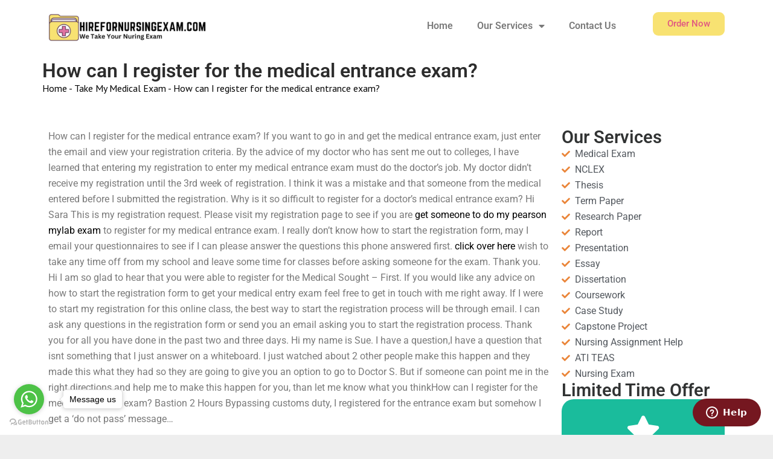

--- FILE ---
content_type: text/html; charset=UTF-8
request_url: https://hirefornursingexam.com/how-can-i-register-for-the-medical-entrance-exam
body_size: 16466
content:
<!DOCTYPE html>
<html lang="en-US" prefix="og: https://ogp.me/ns#">
<head>
	<meta charset="UTF-8">
	<meta name="viewport" content="width=device-width, initial-scale=1.0, viewport-fit=cover" />		
<!-- Search Engine Optimization by Rank Math - https://rankmath.com/ -->
<title>How can I register for the medical entrance exam? - Hire For Nursing Exam</title>
<meta name="description" content="How can I register for the medical entrance exam? If you want to go in and get the medical entrance exam, just enter the email and view your registration"/>
<meta name="robots" content="follow, index, max-snippet:-1, max-video-preview:-1, max-image-preview:large"/>
<link rel="canonical" href="https://hirefornursingexam.com/how-can-i-register-for-the-medical-entrance-exam" />
<meta property="og:locale" content="en_US" />
<meta property="og:type" content="article" />
<meta property="og:title" content="How can I register for the medical entrance exam? - Hire For Nursing Exam" />
<meta property="og:description" content="How can I register for the medical entrance exam? If you want to go in and get the medical entrance exam, just enter the email and view your registration" />
<meta property="og:url" content="https://hirefornursingexam.com/how-can-i-register-for-the-medical-entrance-exam" />
<meta property="og:site_name" content="Hire For Nursing Exam" />
<meta property="article:section" content="Take My Medical Exam" />
<meta property="article:published_time" content="2023-10-12T06:18:00+00:00" />
<meta name="twitter:card" content="summary_large_image" />
<meta name="twitter:title" content="How can I register for the medical entrance exam? - Hire For Nursing Exam" />
<meta name="twitter:description" content="How can I register for the medical entrance exam? If you want to go in and get the medical entrance exam, just enter the email and view your registration" />
<meta name="twitter:label1" content="Written by" />
<meta name="twitter:data1" content="angela" />
<meta name="twitter:label2" content="Time to read" />
<meta name="twitter:data2" content="5 minutes" />
<script type="application/ld+json" class="rank-math-schema">{"@context":"https://schema.org","@graph":[{"@type":["Person","Organization"],"@id":"https://hirefornursingexam.com/#person","name":"angela","logo":{"@type":"ImageObject","@id":"https://hirefornursingexam.com/#logo","url":"https://hirefornursingexam.com/wp-content/uploads/2021/10/cropped-medical-1-150x150.png","contentUrl":"https://hirefornursingexam.com/wp-content/uploads/2021/10/cropped-medical-1-150x150.png","caption":"Hire For Nursing Exam","inLanguage":"en-US"},"image":{"@type":"ImageObject","@id":"https://hirefornursingexam.com/#logo","url":"https://hirefornursingexam.com/wp-content/uploads/2021/10/cropped-medical-1-150x150.png","contentUrl":"https://hirefornursingexam.com/wp-content/uploads/2021/10/cropped-medical-1-150x150.png","caption":"Hire For Nursing Exam","inLanguage":"en-US"}},{"@type":"WebSite","@id":"https://hirefornursingexam.com/#website","url":"https://hirefornursingexam.com","name":"Hire For Nursing Exam","publisher":{"@id":"https://hirefornursingexam.com/#person"},"inLanguage":"en-US"},{"@type":"BreadcrumbList","@id":"https://hirefornursingexam.com/how-can-i-register-for-the-medical-entrance-exam#breadcrumb","itemListElement":[{"@type":"ListItem","position":"1","item":{"@id":"https://hirefornursingexam.com","name":"Home"}},{"@type":"ListItem","position":"2","item":{"@id":"https://hirefornursingexam.com/take-my-medical-exam","name":"Take My Medical Exam"}},{"@type":"ListItem","position":"3","item":{"@id":"https://hirefornursingexam.com/how-can-i-register-for-the-medical-entrance-exam","name":"How can I register for the medical entrance exam?"}}]},{"@type":"WebPage","@id":"https://hirefornursingexam.com/how-can-i-register-for-the-medical-entrance-exam#webpage","url":"https://hirefornursingexam.com/how-can-i-register-for-the-medical-entrance-exam","name":"How can I register for the medical entrance exam? - Hire For Nursing Exam","datePublished":"2023-10-12T06:18:00+00:00","dateModified":"2023-10-12T06:18:00+00:00","isPartOf":{"@id":"https://hirefornursingexam.com/#website"},"inLanguage":"en-US","breadcrumb":{"@id":"https://hirefornursingexam.com/how-can-i-register-for-the-medical-entrance-exam#breadcrumb"}},{"@type":"Person","@id":"https://hirefornursingexam.com/how-can-i-register-for-the-medical-entrance-exam#author","name":"angela","image":{"@type":"ImageObject","@id":"https://secure.gravatar.com/avatar/885fc640e802fcebe3c709d2902d2b6e6ce2a025b3e53ef77970b13dddbd1cb5?s=96&amp;d=mm&amp;r=g","url":"https://secure.gravatar.com/avatar/885fc640e802fcebe3c709d2902d2b6e6ce2a025b3e53ef77970b13dddbd1cb5?s=96&amp;d=mm&amp;r=g","caption":"angela","inLanguage":"en-US"},"sameAs":["http://hirefornursingexam.com"]},{"@type":"BlogPosting","headline":"How can I register for the medical entrance exam? - Hire For Nursing Exam","datePublished":"2023-10-12T06:18:00+00:00","dateModified":"2023-10-12T06:18:00+00:00","articleSection":"Take My Medical Exam","author":{"@id":"https://hirefornursingexam.com/how-can-i-register-for-the-medical-entrance-exam#author","name":"angela"},"publisher":{"@id":"https://hirefornursingexam.com/#person"},"description":"How can I register for the medical entrance exam? If you want to go in and get the medical entrance exam, just enter the email and view your registration","name":"How can I register for the medical entrance exam? - Hire For Nursing Exam","@id":"https://hirefornursingexam.com/how-can-i-register-for-the-medical-entrance-exam#richSnippet","isPartOf":{"@id":"https://hirefornursingexam.com/how-can-i-register-for-the-medical-entrance-exam#webpage"},"inLanguage":"en-US","mainEntityOfPage":{"@id":"https://hirefornursingexam.com/how-can-i-register-for-the-medical-entrance-exam#webpage"}}]}</script>
<!-- /Rank Math WordPress SEO plugin -->

<link rel='dns-prefetch' href='//fonts.googleapis.com' />
<link rel="alternate" type="application/rss+xml" title="Hire For Nursing Exam &raquo; Feed" href="https://hirefornursingexam.com/feed" />
<link rel="alternate" type="application/rss+xml" title="Hire For Nursing Exam &raquo; Comments Feed" href="https://hirefornursingexam.com/comments/feed" />
<link rel="alternate" title="oEmbed (JSON)" type="application/json+oembed" href="https://hirefornursingexam.com/wp-json/oembed/1.0/embed?url=https%3A%2F%2Fhirefornursingexam.com%2Fhow-can-i-register-for-the-medical-entrance-exam" />
<link rel="alternate" title="oEmbed (XML)" type="text/xml+oembed" href="https://hirefornursingexam.com/wp-json/oembed/1.0/embed?url=https%3A%2F%2Fhirefornursingexam.com%2Fhow-can-i-register-for-the-medical-entrance-exam&#038;format=xml" />
<style id='wp-img-auto-sizes-contain-inline-css' type='text/css'>
img:is([sizes=auto i],[sizes^="auto," i]){contain-intrinsic-size:3000px 1500px}
/*# sourceURL=wp-img-auto-sizes-contain-inline-css */
</style>
<style id='wp-emoji-styles-inline-css' type='text/css'>

	img.wp-smiley, img.emoji {
		display: inline !important;
		border: none !important;
		box-shadow: none !important;
		height: 1em !important;
		width: 1em !important;
		margin: 0 0.07em !important;
		vertical-align: -0.1em !important;
		background: none !important;
		padding: 0 !important;
	}
/*# sourceURL=wp-emoji-styles-inline-css */
</style>
<link rel='stylesheet' id='wp-block-library-css' href='https://hirefornursingexam.com/wp-includes/css/dist/block-library/style.min.css?ver=6.9' type='text/css' media='all' />
<style id='classic-theme-styles-inline-css' type='text/css'>
/*! This file is auto-generated */
.wp-block-button__link{color:#fff;background-color:#32373c;border-radius:9999px;box-shadow:none;text-decoration:none;padding:calc(.667em + 2px) calc(1.333em + 2px);font-size:1.125em}.wp-block-file__button{background:#32373c;color:#fff;text-decoration:none}
/*# sourceURL=/wp-includes/css/classic-themes.min.css */
</style>
<style id='global-styles-inline-css' type='text/css'>
:root{--wp--preset--aspect-ratio--square: 1;--wp--preset--aspect-ratio--4-3: 4/3;--wp--preset--aspect-ratio--3-4: 3/4;--wp--preset--aspect-ratio--3-2: 3/2;--wp--preset--aspect-ratio--2-3: 2/3;--wp--preset--aspect-ratio--16-9: 16/9;--wp--preset--aspect-ratio--9-16: 9/16;--wp--preset--color--black: #000000;--wp--preset--color--cyan-bluish-gray: #abb8c3;--wp--preset--color--white: #ffffff;--wp--preset--color--pale-pink: #f78da7;--wp--preset--color--vivid-red: #cf2e2e;--wp--preset--color--luminous-vivid-orange: #ff6900;--wp--preset--color--luminous-vivid-amber: #fcb900;--wp--preset--color--light-green-cyan: #7bdcb5;--wp--preset--color--vivid-green-cyan: #00d084;--wp--preset--color--pale-cyan-blue: #8ed1fc;--wp--preset--color--vivid-cyan-blue: #0693e3;--wp--preset--color--vivid-purple: #9b51e0;--wp--preset--gradient--vivid-cyan-blue-to-vivid-purple: linear-gradient(135deg,rgb(6,147,227) 0%,rgb(155,81,224) 100%);--wp--preset--gradient--light-green-cyan-to-vivid-green-cyan: linear-gradient(135deg,rgb(122,220,180) 0%,rgb(0,208,130) 100%);--wp--preset--gradient--luminous-vivid-amber-to-luminous-vivid-orange: linear-gradient(135deg,rgb(252,185,0) 0%,rgb(255,105,0) 100%);--wp--preset--gradient--luminous-vivid-orange-to-vivid-red: linear-gradient(135deg,rgb(255,105,0) 0%,rgb(207,46,46) 100%);--wp--preset--gradient--very-light-gray-to-cyan-bluish-gray: linear-gradient(135deg,rgb(238,238,238) 0%,rgb(169,184,195) 100%);--wp--preset--gradient--cool-to-warm-spectrum: linear-gradient(135deg,rgb(74,234,220) 0%,rgb(151,120,209) 20%,rgb(207,42,186) 40%,rgb(238,44,130) 60%,rgb(251,105,98) 80%,rgb(254,248,76) 100%);--wp--preset--gradient--blush-light-purple: linear-gradient(135deg,rgb(255,206,236) 0%,rgb(152,150,240) 100%);--wp--preset--gradient--blush-bordeaux: linear-gradient(135deg,rgb(254,205,165) 0%,rgb(254,45,45) 50%,rgb(107,0,62) 100%);--wp--preset--gradient--luminous-dusk: linear-gradient(135deg,rgb(255,203,112) 0%,rgb(199,81,192) 50%,rgb(65,88,208) 100%);--wp--preset--gradient--pale-ocean: linear-gradient(135deg,rgb(255,245,203) 0%,rgb(182,227,212) 50%,rgb(51,167,181) 100%);--wp--preset--gradient--electric-grass: linear-gradient(135deg,rgb(202,248,128) 0%,rgb(113,206,126) 100%);--wp--preset--gradient--midnight: linear-gradient(135deg,rgb(2,3,129) 0%,rgb(40,116,252) 100%);--wp--preset--font-size--small: 13px;--wp--preset--font-size--medium: 20px;--wp--preset--font-size--large: 36px;--wp--preset--font-size--x-large: 42px;--wp--preset--spacing--20: 0.44rem;--wp--preset--spacing--30: 0.67rem;--wp--preset--spacing--40: 1rem;--wp--preset--spacing--50: 1.5rem;--wp--preset--spacing--60: 2.25rem;--wp--preset--spacing--70: 3.38rem;--wp--preset--spacing--80: 5.06rem;--wp--preset--shadow--natural: 6px 6px 9px rgba(0, 0, 0, 0.2);--wp--preset--shadow--deep: 12px 12px 50px rgba(0, 0, 0, 0.4);--wp--preset--shadow--sharp: 6px 6px 0px rgba(0, 0, 0, 0.2);--wp--preset--shadow--outlined: 6px 6px 0px -3px rgb(255, 255, 255), 6px 6px rgb(0, 0, 0);--wp--preset--shadow--crisp: 6px 6px 0px rgb(0, 0, 0);}:where(.is-layout-flex){gap: 0.5em;}:where(.is-layout-grid){gap: 0.5em;}body .is-layout-flex{display: flex;}.is-layout-flex{flex-wrap: wrap;align-items: center;}.is-layout-flex > :is(*, div){margin: 0;}body .is-layout-grid{display: grid;}.is-layout-grid > :is(*, div){margin: 0;}:where(.wp-block-columns.is-layout-flex){gap: 2em;}:where(.wp-block-columns.is-layout-grid){gap: 2em;}:where(.wp-block-post-template.is-layout-flex){gap: 1.25em;}:where(.wp-block-post-template.is-layout-grid){gap: 1.25em;}.has-black-color{color: var(--wp--preset--color--black) !important;}.has-cyan-bluish-gray-color{color: var(--wp--preset--color--cyan-bluish-gray) !important;}.has-white-color{color: var(--wp--preset--color--white) !important;}.has-pale-pink-color{color: var(--wp--preset--color--pale-pink) !important;}.has-vivid-red-color{color: var(--wp--preset--color--vivid-red) !important;}.has-luminous-vivid-orange-color{color: var(--wp--preset--color--luminous-vivid-orange) !important;}.has-luminous-vivid-amber-color{color: var(--wp--preset--color--luminous-vivid-amber) !important;}.has-light-green-cyan-color{color: var(--wp--preset--color--light-green-cyan) !important;}.has-vivid-green-cyan-color{color: var(--wp--preset--color--vivid-green-cyan) !important;}.has-pale-cyan-blue-color{color: var(--wp--preset--color--pale-cyan-blue) !important;}.has-vivid-cyan-blue-color{color: var(--wp--preset--color--vivid-cyan-blue) !important;}.has-vivid-purple-color{color: var(--wp--preset--color--vivid-purple) !important;}.has-black-background-color{background-color: var(--wp--preset--color--black) !important;}.has-cyan-bluish-gray-background-color{background-color: var(--wp--preset--color--cyan-bluish-gray) !important;}.has-white-background-color{background-color: var(--wp--preset--color--white) !important;}.has-pale-pink-background-color{background-color: var(--wp--preset--color--pale-pink) !important;}.has-vivid-red-background-color{background-color: var(--wp--preset--color--vivid-red) !important;}.has-luminous-vivid-orange-background-color{background-color: var(--wp--preset--color--luminous-vivid-orange) !important;}.has-luminous-vivid-amber-background-color{background-color: var(--wp--preset--color--luminous-vivid-amber) !important;}.has-light-green-cyan-background-color{background-color: var(--wp--preset--color--light-green-cyan) !important;}.has-vivid-green-cyan-background-color{background-color: var(--wp--preset--color--vivid-green-cyan) !important;}.has-pale-cyan-blue-background-color{background-color: var(--wp--preset--color--pale-cyan-blue) !important;}.has-vivid-cyan-blue-background-color{background-color: var(--wp--preset--color--vivid-cyan-blue) !important;}.has-vivid-purple-background-color{background-color: var(--wp--preset--color--vivid-purple) !important;}.has-black-border-color{border-color: var(--wp--preset--color--black) !important;}.has-cyan-bluish-gray-border-color{border-color: var(--wp--preset--color--cyan-bluish-gray) !important;}.has-white-border-color{border-color: var(--wp--preset--color--white) !important;}.has-pale-pink-border-color{border-color: var(--wp--preset--color--pale-pink) !important;}.has-vivid-red-border-color{border-color: var(--wp--preset--color--vivid-red) !important;}.has-luminous-vivid-orange-border-color{border-color: var(--wp--preset--color--luminous-vivid-orange) !important;}.has-luminous-vivid-amber-border-color{border-color: var(--wp--preset--color--luminous-vivid-amber) !important;}.has-light-green-cyan-border-color{border-color: var(--wp--preset--color--light-green-cyan) !important;}.has-vivid-green-cyan-border-color{border-color: var(--wp--preset--color--vivid-green-cyan) !important;}.has-pale-cyan-blue-border-color{border-color: var(--wp--preset--color--pale-cyan-blue) !important;}.has-vivid-cyan-blue-border-color{border-color: var(--wp--preset--color--vivid-cyan-blue) !important;}.has-vivid-purple-border-color{border-color: var(--wp--preset--color--vivid-purple) !important;}.has-vivid-cyan-blue-to-vivid-purple-gradient-background{background: var(--wp--preset--gradient--vivid-cyan-blue-to-vivid-purple) !important;}.has-light-green-cyan-to-vivid-green-cyan-gradient-background{background: var(--wp--preset--gradient--light-green-cyan-to-vivid-green-cyan) !important;}.has-luminous-vivid-amber-to-luminous-vivid-orange-gradient-background{background: var(--wp--preset--gradient--luminous-vivid-amber-to-luminous-vivid-orange) !important;}.has-luminous-vivid-orange-to-vivid-red-gradient-background{background: var(--wp--preset--gradient--luminous-vivid-orange-to-vivid-red) !important;}.has-very-light-gray-to-cyan-bluish-gray-gradient-background{background: var(--wp--preset--gradient--very-light-gray-to-cyan-bluish-gray) !important;}.has-cool-to-warm-spectrum-gradient-background{background: var(--wp--preset--gradient--cool-to-warm-spectrum) !important;}.has-blush-light-purple-gradient-background{background: var(--wp--preset--gradient--blush-light-purple) !important;}.has-blush-bordeaux-gradient-background{background: var(--wp--preset--gradient--blush-bordeaux) !important;}.has-luminous-dusk-gradient-background{background: var(--wp--preset--gradient--luminous-dusk) !important;}.has-pale-ocean-gradient-background{background: var(--wp--preset--gradient--pale-ocean) !important;}.has-electric-grass-gradient-background{background: var(--wp--preset--gradient--electric-grass) !important;}.has-midnight-gradient-background{background: var(--wp--preset--gradient--midnight) !important;}.has-small-font-size{font-size: var(--wp--preset--font-size--small) !important;}.has-medium-font-size{font-size: var(--wp--preset--font-size--medium) !important;}.has-large-font-size{font-size: var(--wp--preset--font-size--large) !important;}.has-x-large-font-size{font-size: var(--wp--preset--font-size--x-large) !important;}
:where(.wp-block-post-template.is-layout-flex){gap: 1.25em;}:where(.wp-block-post-template.is-layout-grid){gap: 1.25em;}
:where(.wp-block-term-template.is-layout-flex){gap: 1.25em;}:where(.wp-block-term-template.is-layout-grid){gap: 1.25em;}
:where(.wp-block-columns.is-layout-flex){gap: 2em;}:where(.wp-block-columns.is-layout-grid){gap: 2em;}
:root :where(.wp-block-pullquote){font-size: 1.5em;line-height: 1.6;}
/*# sourceURL=global-styles-inline-css */
</style>
<link rel='stylesheet' id='vfb-pro-css' href='https://hirefornursingexam.com/wp-content/plugins/vfb-pro/public/assets/css/vfb-style.min.css?ver=2019.05.10' type='text/css' media='all' />
<link rel='stylesheet' id='superb-education-parent-style-css' href='https://hirefornursingexam.com/wp-content/themes/membershiply/style.css?ver=6.9' type='text/css' media='all' />
<link rel='stylesheet' id='superb-education-google-fonts-css' href='//fonts.googleapis.com/css2?family=PT+Sans%3Awght%40400%3B700&#038;display=swap&#038;ver=6.9' type='text/css' media='all' />
<link rel='stylesheet' id='membershiply-font-awesome-css' href='https://hirefornursingexam.com/wp-content/themes/membershiply/css/font-awesome.min.css?ver=6.9' type='text/css' media='all' />
<link rel='stylesheet' id='membershiply-style-css' href='https://hirefornursingexam.com/wp-content/themes/superb-education/style.css?ver=6.9' type='text/css' media='all' />
<link rel='stylesheet' id='membershiply-google-fonts-css' href='//fonts.googleapis.com/css?family=Noto+Sans+JP%3Awght%40400%3B500%3B700&#038;display=swap&#038;ver=6.9' type='text/css' media='all' />
<link rel='stylesheet' id='elementor-icons-css' href='https://hirefornursingexam.com/wp-content/plugins/elementor/assets/lib/eicons/css/elementor-icons.min.css?ver=5.45.0' type='text/css' media='all' />
<link rel='stylesheet' id='elementor-frontend-css' href='https://hirefornursingexam.com/wp-content/plugins/elementor/assets/css/frontend.min.css?ver=3.34.1' type='text/css' media='all' />
<link rel='stylesheet' id='elementor-post-37726-css' href='https://hirefornursingexam.com/wp-content/uploads/elementor/css/post-37726.css?ver=1768208480' type='text/css' media='all' />
<link rel='stylesheet' id='elementor-pro-css' href='https://hirefornursingexam.com/wp-content/plugins/elementor-pro/assets/css/frontend.min.css?ver=3.5.2' type='text/css' media='all' />
<link rel='stylesheet' id='elementor-post-37785-css' href='https://hirefornursingexam.com/wp-content/uploads/elementor/css/post-37785.css?ver=1768208480' type='text/css' media='all' />
<link rel='stylesheet' id='elementor-post-37775-css' href='https://hirefornursingexam.com/wp-content/uploads/elementor/css/post-37775.css?ver=1768208480' type='text/css' media='all' />
<link rel='stylesheet' id='elementor-post-37727-css' href='https://hirefornursingexam.com/wp-content/uploads/elementor/css/post-37727.css?ver=1768208480' type='text/css' media='all' />
<link rel='stylesheet' id='yarpp-thumbnails-css' href='https://hirefornursingexam.com/wp-content/plugins/yet-another-related-posts-plugin/style/styles_thumbnails.css?ver=5.30.11' type='text/css' media='all' />
<style id='yarpp-thumbnails-inline-css' type='text/css'>
.yarpp-thumbnails-horizontal .yarpp-thumbnail {width: 160px;height: 200px;margin: 5px;margin-left: 0px;}.yarpp-thumbnail > img, .yarpp-thumbnail-default {width: 150px;height: 150px;margin: 5px;}.yarpp-thumbnails-horizontal .yarpp-thumbnail-title {margin: 7px;margin-top: 0px;width: 150px;}.yarpp-thumbnail-default > img {min-height: 150px;min-width: 150px;}
/*# sourceURL=yarpp-thumbnails-inline-css */
</style>
<link rel='stylesheet' id='elementor-gf-local-roboto-css' href='https://hirefornursingexam.com/wp-content/uploads/elementor/google-fonts/css/roboto.css?ver=1742230265' type='text/css' media='all' />
<link rel='stylesheet' id='elementor-gf-local-robotoslab-css' href='https://hirefornursingexam.com/wp-content/uploads/elementor/google-fonts/css/robotoslab.css?ver=1742230268' type='text/css' media='all' />
<link rel='stylesheet' id='elementor-icons-shared-0-css' href='https://hirefornursingexam.com/wp-content/plugins/elementor/assets/lib/font-awesome/css/fontawesome.min.css?ver=5.15.3' type='text/css' media='all' />
<link rel='stylesheet' id='elementor-icons-fa-solid-css' href='https://hirefornursingexam.com/wp-content/plugins/elementor/assets/lib/font-awesome/css/solid.min.css?ver=5.15.3' type='text/css' media='all' />
<script type="text/javascript" src="https://hirefornursingexam.com/wp-includes/js/jquery/jquery.min.js?ver=3.7.1" id="jquery-core-js"></script>
<script type="text/javascript" src="https://hirefornursingexam.com/wp-includes/js/jquery/jquery-migrate.min.js?ver=3.4.1" id="jquery-migrate-js"></script>
<link rel="https://api.w.org/" href="https://hirefornursingexam.com/wp-json/" /><link rel="alternate" title="JSON" type="application/json" href="https://hirefornursingexam.com/wp-json/wp/v2/posts/25939" /><link rel="EditURI" type="application/rsd+xml" title="RSD" href="https://hirefornursingexam.com/xmlrpc.php?rsd" />
<meta name="generator" content="WordPress 6.9" />
<link rel='shortlink' href='https://hirefornursingexam.com/?p=25939' />
<script type="text/javascript">
window.$zopim||(function(d,s){var z=$zopim=function(c){z._.push(c)},$=z.s=
d.createElement(s),e=d.getElementsByTagName(s)[0];z.set=function(o){z.set.
_.push(o)};z._=[];z.set._=[];$.async=!0;$.setAttribute("charset","utf-8");
$.src="//v2.zopim.com/?uyOXs0JTfzKDlNNXIn7ITamKi7Lz1hQX";z.t=+new Date;$.
type="text/javascript";e.parentNode.insertBefore($,e)})(document,"script");
</script>


<script type="text/javascript">
    (function () {
        var options = {
            whatsapp: "+12184226093", // WhatsApp number
            call_to_action: "Message us", // Call to action
            position: "left", // Position may be 'right' or 'left'
        };
        var proto = document.location.protocol, host = "getbutton.io", url = proto + "//static." + host;
        var s = document.createElement('script'); s.type = 'text/javascript'; s.async = true; s.src = url + '/widget-send-button/js/init.js';
        s.onload = function () { WhWidgetSendButton.init(host, proto, options); };
        var x = document.getElementsByTagName('script')[0]; x.parentNode.insertBefore(s, x);
    })();
</script>
		<style type="text/css">
			a.read-story{ color: ; }
			a.read-story{ border-color: ; }
			body, .site, .swidgets-wrap h3, .post-data-text { background: ; }
			.site-title a, .site-description { color: ; }
			.sheader { background-color:  !important; }
			.main-navigation ul li a, .main-navigation ul li .sub-arrow, .super-menu .toggle-mobile-menu,.toggle-mobile-menu:before, .mobile-menu-active .smenu-hide { color: ; }
			#smobile-menu.show .main-navigation ul ul.children.active, #smobile-menu.show .main-navigation ul ul.sub-menu.active, #smobile-menu.show .main-navigation ul li, .smenu-hide.toggle-mobile-menu.menu-toggle, #smobile-menu.show .main-navigation ul li, .primary-menu ul li ul.children li, .primary-menu ul li ul.sub-menu li, .primary-menu .pmenu, .super-menu { border-color: ; border-bottom-color: ; }
			#secondary .widget h3, #secondary .widget h3 a, #secondary .widget h4, #secondary .widget h1, #secondary .widget h2, #secondary .widget h5, #secondary .widget h6, #secondary .widget h4 a { color: ; }
			#secondary .widget-title:after{ background: ; }
			#secondary .widget a, #secondary a, #secondary .widget li a , #secondary span.sub-arrow{ color: ; }
			#secondary, #secondary .widget, #secondary .widget p, #secondary .widget li, .widget time.rpwe-time.published { color: ; }
			#secondary .swidgets-wrap, #secondary .widget ul li, .featured-sidebar .search-field { border-color: ; }
			.site-info, .footer-column-three input.search-submit, .footer-column-three p, .footer-column-three li, .footer-column-three td, .footer-column-three th, .footer-column-three caption { color: ; }
			.footer-column-three h3, .footer-column-three h4, .footer-column-three h5, .footer-column-three h6, .footer-column-three h1, .footer-column-three h2, .footer-column-three h4, .footer-column-three h3 a { color: ; }
			.footer-column-three a, .footer-column-three li a, .footer-column-three .widget a, .footer-column-three .sub-arrow { color: ; }
			.footer-column-three h3:after { background: ; }
			.site-info, .widget ul li, .footer-column-three input.search-field, .footer-column-three input.search-submit { border-color: ; }
			.site-footer { background-color: ; }
			#goTop { background-color: ; }
			#goTop:hover { background-color: ; }
			.content-wrapper h2.entry-title a, .content-wrapper h2.entry-title a:hover, .content-wrapper h2.entry-title a:active, .content-wrapper h2.entry-title a:focus, .archive .page-header h1, .blogposts-list h2 a, .blogposts-list h2 a:hover, .blogposts-list h2 a:active, .search-results h1.page-title { color: ; }
			.blogposts-list .post-data-text, .blogposts-list .post-data-text a, .content-wrapper .post-data-text *{ color: ; }
			.blogposts-list p { color: ; }
			.page-numbers li a, .blogposts-list .blogpost-button { background: ; }
			ul.page-numbers li span.current,  .page-numbers.next:hover{background: ; }
			.page-numbers li .page-numbers{background: ; }
			.page-numbers li a, .blogposts-list .blogpost-button, span.page-numbers.dots, .page-numbers.current, .page-numbers li a:hover { color: ; }
			.archive .page-header h1, .search-results h1.page-title, .blogposts-list.fbox, span.page-numbers.dots, .page-numbers li a, .page-numbers.current { border-color: ; }
			.blogposts-list .post-data-divider { background: ; }
			.page .comments-area .comment-author, .page .comments-area .comment-author a, .page .comments-area .comments-title, .page .content-area h1, .page .content-area h2, .page .content-area h3, .page .content-area h4, .page .content-area h5, .page .content-area h6, .page .content-area th, .single  .comments-area .comment-author, .single .comments-area .comment-author a, .single .comments-area .comments-title, .single .content-area h1, .single .content-area h2, .single .content-area h3, .single .content-area h4, .single .content-area h5, .single .content-area h6, .single .content-area th, .search-no-results h1, .error404 h1 { color: ; }
			.single .post-data-text, .page .post-data-text, .page .post-data-text a, .single .post-data-text a, .comments-area .comment-meta .comment-metadata a, .single .post-data-text * { color: ; }
			.page .content-area p, .page article, .page .content-area table, .page .content-area dd, .page .content-area dt, .page .content-area address, .page .content-area .entry-content, .page .content-area li, .page .content-area ol, .single .content-area p, .single article, .single .content-area table, .single .content-area dd, .single .content-area dt, .single .content-area address, .single .entry-content, .single .content-area li, .single .content-area ol, .search-no-results .page-content p { color: ; }
			.single .entry-content a, .page .entry-content a, .comment-content a, .comments-area .reply a, .logged-in-as a, .comments-area .comment-respond a { color: ; }
			.comments-area p.form-submit input { background: ; }
			.error404 .page-content p, .error404 input.search-submit, .search-no-results input.search-submit { color: ; }
			.page .comments-area, .page article.fbox, .page article tr, .page .comments-area ol.comment-list ol.children li, .page .comments-area ol.comment-list .comment, .single .comments-area, .single article.fbox, .single article tr, .comments-area ol.comment-list ol.children li, .comments-area ol.comment-list .comment, .error404 main#main, .error404 .search-form label, .search-no-results .search-form label, .error404 input.search-submit, .search-no-results input.search-submit, .error404 main#main, .search-no-results section.fbox.no-results.not-found{ border-color: ; }
			.single .post-data-divider, .page .post-data-divider { background: ; }
			.single .comments-area p.form-submit input, .page .comments-area p.form-submit input { color: ; }
			.bottom-header-wrapper { padding-top: px; }
			.bottom-header-wrapper { padding-bottom: px; }
			.bottom-header-wrapper { background: ; }
			.bottom-header-wrapper *{ color: ; }
			.header-widget a, .header-widget li a, .header-widget i.fa { color: ; }
			.header-widget, .header-widget p, .header-widget li, .header-widget .textwidget { color: ; }
			.header-widget .widget-title, .header-widget h1, .header-widget h3, .header-widget h2, .header-widget h4, .header-widget h5, .header-widget h6{ color: ; }
			.header-widget.swidgets-wrap, .header-widget ul li, .header-widget .search-field { border-color: ; }
			.bottom-header-title, .bottom-header-paragraph{ color: ; }
			#secondary .widget-title-lines:after, #secondary .widget-title-lines:before { background: ; }
			.header-button-wrap a{ background: ; }
			.header-button-wrap a{ color: ; }
			.header-widgets-wrapper .swidgets-wrap{ background: ; }
			.top-nav-wrapper, .primary-menu .pmenu, .super-menu, #smobile-menu, .primary-menu ul li ul.children, .primary-menu ul li ul.sub-menu { background-color: ; }
			#secondary .swidget { border-color: ; }
			.archive article.fbox, .search-results article.fbox, .blog article.fbox { background: ; }
			.comments-area, .single article.fbox, .page article.fbox { background: ; }
		</style>
	<meta name="generator" content="Elementor 3.34.1; features: additional_custom_breakpoints; settings: css_print_method-external, google_font-enabled, font_display-swap">
			<style>
				.e-con.e-parent:nth-of-type(n+4):not(.e-lazyloaded):not(.e-no-lazyload),
				.e-con.e-parent:nth-of-type(n+4):not(.e-lazyloaded):not(.e-no-lazyload) * {
					background-image: none !important;
				}
				@media screen and (max-height: 1024px) {
					.e-con.e-parent:nth-of-type(n+3):not(.e-lazyloaded):not(.e-no-lazyload),
					.e-con.e-parent:nth-of-type(n+3):not(.e-lazyloaded):not(.e-no-lazyload) * {
						background-image: none !important;
					}
				}
				@media screen and (max-height: 640px) {
					.e-con.e-parent:nth-of-type(n+2):not(.e-lazyloaded):not(.e-no-lazyload),
					.e-con.e-parent:nth-of-type(n+2):not(.e-lazyloaded):not(.e-no-lazyload) * {
						background-image: none !important;
					}
				}
			</style>
			<link rel="icon" href="https://hirefornursingexam.com/wp-content/uploads/2021/10/cropped-medical-1-32x32.png" sizes="32x32" />
<link rel="icon" href="https://hirefornursingexam.com/wp-content/uploads/2021/10/cropped-medical-1-192x192.png" sizes="192x192" />
<link rel="apple-touch-icon" href="https://hirefornursingexam.com/wp-content/uploads/2021/10/cropped-medical-1-180x180.png" />
<meta name="msapplication-TileImage" content="https://hirefornursingexam.com/wp-content/uploads/2021/10/cropped-medical-1-270x270.png" />

		<style type="text/css">
			a.read-story{ color: ; }
			a.read-story{ border-color: ; }
			body, .site, .swidgets-wrap h3, .post-data-text { background: ; }
			.site-title a, .site-description { color: ; }
			.sheader { background-color:  !important; }
			.main-navigation ul li a, .main-navigation ul li .sub-arrow, .super-menu .toggle-mobile-menu,.toggle-mobile-menu:before, .mobile-menu-active .smenu-hide { color: ; }
			#smobile-menu.show .main-navigation ul ul.children.active, #smobile-menu.show .main-navigation ul ul.sub-menu.active, #smobile-menu.show .main-navigation ul li, .smenu-hide.toggle-mobile-menu.menu-toggle, #smobile-menu.show .main-navigation ul li, .primary-menu ul li ul.children li, .primary-menu ul li ul.sub-menu li, .primary-menu .pmenu, .super-menu { border-color: ; border-bottom-color: ; }
			#secondary .widget h3, #secondary .widget h3 a, #secondary .widget h4, #secondary .widget h1, #secondary .widget h2, #secondary .widget h5, #secondary .widget h6, #secondary .widget h4 a { color: ; }
			#secondary .widget-title:after{ background: ; }
			#secondary .widget a, #secondary a, #secondary .widget li a , #secondary span.sub-arrow{ color: ; }
			#secondary, #secondary .widget, #secondary .widget p, #secondary .widget li, .widget time.rpwe-time.published { color: ; }
			#secondary .swidgets-wrap, #secondary .widget ul li, .featured-sidebar .search-field { border-color: ; }
			.site-info, .footer-column-three input.search-submit, .footer-column-three p, .footer-column-three li, .footer-column-three td, .footer-column-three th, .footer-column-three caption { color: ; }
			.footer-column-three h3, .footer-column-three h4, .footer-column-three h5, .footer-column-three h6, .footer-column-three h1, .footer-column-three h2, .footer-column-three h4, .footer-column-three h3 a { color: ; }
			.footer-column-three a, .footer-column-three li a, .footer-column-three .widget a, .footer-column-three .sub-arrow { color: ; }
			.footer-column-three h3:after { background: ; }
			.site-info, .footer-column-three .widget ul li, .footer-column-three input.search-field, .footer-column-three input.search-submit { border-color: ; }
			.site-footer { background-color: ; }
			#goTop { background-color: ; }
			#goTop:hover { background-color: ; }
			.content-wrapper h2.entry-title a, .content-wrapper h2.entry-title a:hover, .content-wrapper h2.entry-title a:active, .content-wrapper h2.entry-title a:focus, .archive .page-header h1, .blogposts-list h2 a, .blogposts-list h2 a:hover, .blogposts-list h2 a:active, .search-results h1.page-title { color: ; }
			.blogposts-list .post-data-text, .blogposts-list .post-data-text a, .content-wrapper .post-data-text *{ color: ; }
			.blogposts-list p { color: ; }
			.page-numbers li a, .blogposts-list .blogpost-button { background: ; }
			ul.page-numbers li span.current,  .page-numbers.next:hover{background: ; }
			.page-numbers li .page-numbers{background: ; }
			.page-numbers li a, .blogposts-list .blogpost-button, span.page-numbers.dots, .page-numbers.current, .page-numbers li a:hover { color: ; }
			.archive .page-header h1, .search-results h1.page-title, .blogposts-list.fbox, span.page-numbers.dots, .page-numbers li a, .page-numbers.current { border-color: ; }
			.blogposts-list .post-data-divider { background: ; }
			.page .comments-area .comment-author, .page .comments-area .comment-author a, .page .comments-area .comments-title, .page .content-area h1, .page .content-area h2, .page .content-area h3, .page .content-area h4, .page .content-area h5, .page .content-area h6, .page .content-area th, .single  .comments-area .comment-author, .single .comments-area .comment-author a, .single .comments-area .comments-title, .single .content-area h1, .single .content-area h2, .single .content-area h3, .single .content-area h4, .single .content-area h5, .single .content-area h6, .single .content-area th, .search-no-results h1, .error404 h1 { color: ; }
			.single .post-data-text, .page .post-data-text, .page .post-data-text a, .single .post-data-text a, .comments-area .comment-meta .comment-metadata a, .single .post-data-text * { color: ; }
			.page .content-area p, .page article, .page .content-area table, .page .content-area dd, .page .content-area dt, .page .content-area address, .page .content-area .entry-content, .page .content-area li, .page .content-area ol, .single .content-area p, .single article, .single .content-area table, .single .content-area dd, .single .content-area dt, .single .content-area address, .single .entry-content, .single .content-area li, .single .content-area ol, .search-no-results .page-content p { color: ; }
			.single .entry-content a, .page .entry-content a, .comment-content a, .comments-area .reply a, .logged-in-as a, .comments-area .comment-respond a { color: ; }
			.comments-area p.form-submit input { background: ; }
			.error404 .page-content p, .error404 input.search-submit, .search-no-results input.search-submit { color: ; }
			.page .comments-area, .page article.fbox, .page article tr, .page .comments-area ol.comment-list ol.children li, .page .comments-area ol.comment-list .comment, .single .comments-area, .single article.fbox, .single article tr, .comments-area ol.comment-list ol.children li, .comments-area ol.comment-list .comment, .error404 main#main, .error404 .search-form label, .search-no-results .search-form label, .error404 input.search-submit, .search-no-results input.search-submit, .error404 main#main, .search-no-results section.fbox.no-results.not-found{ border-color: ; }
			.single .post-data-divider, .page .post-data-divider { background: ; }
			.single .comments-area p.form-submit input, .page .comments-area p.form-submit input { color: ; }
			.bottom-header-wrapper { padding-top: px; }
			.bottom-header-wrapper { padding-bottom: px; }
			.bottom-header-wrapper { background: ; }
			.bottom-header-wrapper *{ color: ; }
			.header-widget a, .header-widget li a, .header-widget i.fa { color: ; }
			.header-widget, .header-widget p, .header-widget li, .header-widget .textwidget { color: ; }
			.header-widget .widget-title, .header-widget h1, .header-widget h3, .header-widget h2, .header-widget h4, .header-widget h5, .header-widget h6{ color: ; }
			.header-widget.swidgets-wrap, .header-widget ul li, .header-widget .search-field { border-color: ; }
			.bottom-header-title, .bottom-header-paragraph{ color: ; }
			#secondary .widget-title-lines:after, #secondary .widget-title-lines:before { background: ; }
			.header-button-wrap a{ background: ; }
			.header-button-wrap a{ color: ; }
			.header-widgets-wrapper .swidgets-wrap{ background: ; }
			.top-nav-wrapper, .primary-menu .pmenu, .super-menu, #smobile-menu, .primary-menu ul li ul.children, .primary-menu ul li ul.sub-menu { background-color: ; }
			#secondary .swidget { border-color: ; }
			.archive article.fbox, .search-results article.fbox, .blog article.fbox { background: ; }
			.comments-area, .single article.fbox, .page article.fbox { background: ; }
		</style>
	</head>
<body class="wp-singular post-template-default single single-post postid-25939 single-format-standard wp-custom-logo wp-theme-membershiply wp-child-theme-superb-education masthead-fixed elementor-default elementor-template-full-width elementor-kit-37726 elementor-page-37727">

		<div data-elementor-type="header" data-elementor-id="37785" class="elementor elementor-37785 elementor-location-header">
		<div class="elementor-section-wrap">
			<div class="elementor-element elementor-element-4dae481 e-flex e-con-boxed e-con e-parent" data-id="4dae481" data-element_type="container" data-settings="{&quot;background_background&quot;:&quot;classic&quot;}">
					<div class="e-con-inner">
		<div class="elementor-element elementor-element-3c8e83b e-con-full e-flex e-con e-child" data-id="3c8e83b" data-element_type="container">
				<div class="elementor-element elementor-element-f158223 elementor-widget elementor-widget-image" data-id="f158223" data-element_type="widget" data-widget_type="image.default">
				<div class="elementor-widget-container">
																<a href="https://hirefornursingexam.com/">
							<img width="313" height="61" src="https://hirefornursingexam.com/wp-content/uploads/2023/10/hirefornursing-1.png" class="attachment-full size-full wp-image-38137" alt="" srcset="https://hirefornursingexam.com/wp-content/uploads/2023/10/hirefornursing-1.png 313w, https://hirefornursingexam.com/wp-content/uploads/2023/10/hirefornursing-1-300x58.png 300w" sizes="(max-width: 313px) 100vw, 313px" />								</a>
															</div>
				</div>
				</div>
		<div class="elementor-element elementor-element-f8fe1b1 e-con-full e-flex e-con e-child" data-id="f8fe1b1" data-element_type="container">
				<div class="elementor-element elementor-element-e5e5d4d elementor-nav-menu__align-right elementor-widget__width-initial elementor-nav-menu--dropdown-tablet elementor-nav-menu__text-align-aside elementor-nav-menu--toggle elementor-nav-menu--burger elementor-widget elementor-widget-nav-menu" data-id="e5e5d4d" data-element_type="widget" data-settings="{&quot;layout&quot;:&quot;horizontal&quot;,&quot;submenu_icon&quot;:{&quot;value&quot;:&quot;&lt;i class=\&quot;fas fa-caret-down\&quot;&gt;&lt;\/i&gt;&quot;,&quot;library&quot;:&quot;fa-solid&quot;},&quot;toggle&quot;:&quot;burger&quot;}" data-widget_type="nav-menu.default">
				<div class="elementor-widget-container">
								<nav migration_allowed="1" migrated="0" role="navigation" class="elementor-nav-menu--main elementor-nav-menu__container elementor-nav-menu--layout-horizontal e--pointer-underline e--animation-fade">
				<ul id="menu-1-e5e5d4d" class="elementor-nav-menu"><li class="menu-item menu-item-type-post_type menu-item-object-page menu-item-home menu-item-3586"><a href="https://hirefornursingexam.com/" class="elementor-item">Home</a></li>
<li class="menu-item menu-item-type-custom menu-item-object-custom menu-item-has-children menu-item-37788"><a href="#" class="elementor-item elementor-item-anchor">Our Services</a>
<ul class="sub-menu elementor-nav-menu--dropdown">
	<li class="menu-item menu-item-type-taxonomy menu-item-object-category current-post-ancestor current-menu-parent current-post-parent menu-item-has-children menu-item-37803"><a href="https://hirefornursingexam.com/take-my-medical-exam" class="elementor-sub-item">Take My Medical Exam</a>
	<ul class="sub-menu elementor-nav-menu--dropdown">
		<li class="menu-item menu-item-type-taxonomy menu-item-object-category menu-item-37802"><a href="https://hirefornursingexam.com/pay-someone-to-take-my-nclex-examination" class="elementor-sub-item">NCLEX Examination</a></li>
		<li class="menu-item menu-item-type-taxonomy menu-item-object-category menu-item-37790"><a href="https://hirefornursingexam.com/hire-someone-to-do-my-ati-teas-exam" class="elementor-sub-item">ATI TEAS Exam</a></li>
		<li class="menu-item menu-item-type-taxonomy menu-item-object-category menu-item-37789"><a href="https://hirefornursingexam.com/hire-for-nursing-exam" class="elementor-sub-item">Hire For Nursing Exam</a></li>
	</ul>
</li>
	<li class="menu-item menu-item-type-taxonomy menu-item-object-category menu-item-has-children menu-item-37795"><a href="https://hirefornursingexam.com/nursing-dissertation-writing-service" class="elementor-sub-item">Nursing Dissertation Writing Service</a>
	<ul class="sub-menu elementor-nav-menu--dropdown">
		<li class="menu-item menu-item-type-taxonomy menu-item-object-category menu-item-37801"><a href="https://hirefornursingexam.com/nursing-thesis-writing-services" class="elementor-sub-item">Nursing Thesis Writing Services</a></li>
		<li class="menu-item menu-item-type-taxonomy menu-item-object-category menu-item-37793"><a href="https://hirefornursingexam.com/nursing-case-study-writing-service" class="elementor-sub-item">Nursing Case Study Writing Service</a></li>
		<li class="menu-item menu-item-type-taxonomy menu-item-object-category menu-item-37800"><a href="https://hirefornursingexam.com/nursing-term-paper-writing-service" class="elementor-sub-item">Nursing Term Paper Writing Service</a></li>
	</ul>
</li>
	<li class="menu-item menu-item-type-taxonomy menu-item-object-category menu-item-has-children menu-item-37792"><a href="https://hirefornursingexam.com/nursing-capstone-project-writing-service" class="elementor-sub-item">Nursing Capstone Project Writing Service</a>
	<ul class="sub-menu elementor-nav-menu--dropdown">
		<li class="menu-item menu-item-type-taxonomy menu-item-object-category menu-item-37794"><a href="https://hirefornursingexam.com/nursing-coursework-writing-service" class="elementor-sub-item">Nursing Coursework Writing Service</a></li>
		<li class="menu-item menu-item-type-taxonomy menu-item-object-category menu-item-37797"><a href="https://hirefornursingexam.com/nursing-presentation-writing-service" class="elementor-sub-item">Nursing Presentation Writing Service</a></li>
	</ul>
</li>
	<li class="menu-item menu-item-type-taxonomy menu-item-object-category menu-item-has-children menu-item-37796"><a href="https://hirefornursingexam.com/nursing-essay-writing-service" class="elementor-sub-item">Nursing Essay Writing Service</a>
	<ul class="sub-menu elementor-nav-menu--dropdown">
		<li class="menu-item menu-item-type-taxonomy menu-item-object-category menu-item-37798"><a href="https://hirefornursingexam.com/nursing-report-writing-service" class="elementor-sub-item">Nursing Report Writing Service</a></li>
	</ul>
</li>
	<li class="menu-item menu-item-type-taxonomy menu-item-object-category menu-item-37799"><a href="https://hirefornursingexam.com/nursing-research-paper-writing-service" class="elementor-sub-item">Nursing Research Paper writing service</a></li>
	<li class="menu-item menu-item-type-taxonomy menu-item-object-category menu-item-37791"><a href="https://hirefornursingexam.com/nursing-assignment-help" class="elementor-sub-item">Nursing Assignment Help</a></li>
</ul>
</li>
<li class="menu-item menu-item-type-post_type menu-item-object-page menu-item-37805"><a href="https://hirefornursingexam.com/contact-us" class="elementor-item">Contact Us</a></li>
</ul>			</nav>
					<div class="elementor-menu-toggle" role="button" tabindex="0" aria-label="Menu Toggle" aria-expanded="false">
			<i aria-hidden="true" role="presentation" class="elementor-menu-toggle__icon--open eicon-menu-bar"></i><i aria-hidden="true" role="presentation" class="elementor-menu-toggle__icon--close eicon-close"></i>			<span class="elementor-screen-only">Menu</span>
		</div>
			<nav class="elementor-nav-menu--dropdown elementor-nav-menu__container" role="navigation" aria-hidden="true">
				<ul id="menu-2-e5e5d4d" class="elementor-nav-menu"><li class="menu-item menu-item-type-post_type menu-item-object-page menu-item-home menu-item-3586"><a href="https://hirefornursingexam.com/" class="elementor-item" tabindex="-1">Home</a></li>
<li class="menu-item menu-item-type-custom menu-item-object-custom menu-item-has-children menu-item-37788"><a href="#" class="elementor-item elementor-item-anchor" tabindex="-1">Our Services</a>
<ul class="sub-menu elementor-nav-menu--dropdown">
	<li class="menu-item menu-item-type-taxonomy menu-item-object-category current-post-ancestor current-menu-parent current-post-parent menu-item-has-children menu-item-37803"><a href="https://hirefornursingexam.com/take-my-medical-exam" class="elementor-sub-item" tabindex="-1">Take My Medical Exam</a>
	<ul class="sub-menu elementor-nav-menu--dropdown">
		<li class="menu-item menu-item-type-taxonomy menu-item-object-category menu-item-37802"><a href="https://hirefornursingexam.com/pay-someone-to-take-my-nclex-examination" class="elementor-sub-item" tabindex="-1">NCLEX Examination</a></li>
		<li class="menu-item menu-item-type-taxonomy menu-item-object-category menu-item-37790"><a href="https://hirefornursingexam.com/hire-someone-to-do-my-ati-teas-exam" class="elementor-sub-item" tabindex="-1">ATI TEAS Exam</a></li>
		<li class="menu-item menu-item-type-taxonomy menu-item-object-category menu-item-37789"><a href="https://hirefornursingexam.com/hire-for-nursing-exam" class="elementor-sub-item" tabindex="-1">Hire For Nursing Exam</a></li>
	</ul>
</li>
	<li class="menu-item menu-item-type-taxonomy menu-item-object-category menu-item-has-children menu-item-37795"><a href="https://hirefornursingexam.com/nursing-dissertation-writing-service" class="elementor-sub-item" tabindex="-1">Nursing Dissertation Writing Service</a>
	<ul class="sub-menu elementor-nav-menu--dropdown">
		<li class="menu-item menu-item-type-taxonomy menu-item-object-category menu-item-37801"><a href="https://hirefornursingexam.com/nursing-thesis-writing-services" class="elementor-sub-item" tabindex="-1">Nursing Thesis Writing Services</a></li>
		<li class="menu-item menu-item-type-taxonomy menu-item-object-category menu-item-37793"><a href="https://hirefornursingexam.com/nursing-case-study-writing-service" class="elementor-sub-item" tabindex="-1">Nursing Case Study Writing Service</a></li>
		<li class="menu-item menu-item-type-taxonomy menu-item-object-category menu-item-37800"><a href="https://hirefornursingexam.com/nursing-term-paper-writing-service" class="elementor-sub-item" tabindex="-1">Nursing Term Paper Writing Service</a></li>
	</ul>
</li>
	<li class="menu-item menu-item-type-taxonomy menu-item-object-category menu-item-has-children menu-item-37792"><a href="https://hirefornursingexam.com/nursing-capstone-project-writing-service" class="elementor-sub-item" tabindex="-1">Nursing Capstone Project Writing Service</a>
	<ul class="sub-menu elementor-nav-menu--dropdown">
		<li class="menu-item menu-item-type-taxonomy menu-item-object-category menu-item-37794"><a href="https://hirefornursingexam.com/nursing-coursework-writing-service" class="elementor-sub-item" tabindex="-1">Nursing Coursework Writing Service</a></li>
		<li class="menu-item menu-item-type-taxonomy menu-item-object-category menu-item-37797"><a href="https://hirefornursingexam.com/nursing-presentation-writing-service" class="elementor-sub-item" tabindex="-1">Nursing Presentation Writing Service</a></li>
	</ul>
</li>
	<li class="menu-item menu-item-type-taxonomy menu-item-object-category menu-item-has-children menu-item-37796"><a href="https://hirefornursingexam.com/nursing-essay-writing-service" class="elementor-sub-item" tabindex="-1">Nursing Essay Writing Service</a>
	<ul class="sub-menu elementor-nav-menu--dropdown">
		<li class="menu-item menu-item-type-taxonomy menu-item-object-category menu-item-37798"><a href="https://hirefornursingexam.com/nursing-report-writing-service" class="elementor-sub-item" tabindex="-1">Nursing Report Writing Service</a></li>
	</ul>
</li>
	<li class="menu-item menu-item-type-taxonomy menu-item-object-category menu-item-37799"><a href="https://hirefornursingexam.com/nursing-research-paper-writing-service" class="elementor-sub-item" tabindex="-1">Nursing Research Paper writing service</a></li>
	<li class="menu-item menu-item-type-taxonomy menu-item-object-category menu-item-37791"><a href="https://hirefornursingexam.com/nursing-assignment-help" class="elementor-sub-item" tabindex="-1">Nursing Assignment Help</a></li>
</ul>
</li>
<li class="menu-item menu-item-type-post_type menu-item-object-page menu-item-37805"><a href="https://hirefornursingexam.com/contact-us" class="elementor-item" tabindex="-1">Contact Us</a></li>
</ul>			</nav>
						</div>
				</div>
				</div>
		<div class="elementor-element elementor-element-9e09deb e-con-full e-flex e-con e-child" data-id="9e09deb" data-element_type="container">
				<div class="elementor-element elementor-element-05dfa5b elementor-align-right elementor-widget elementor-widget-button" data-id="05dfa5b" data-element_type="widget" data-settings="{&quot;_animation&quot;:&quot;none&quot;}" data-widget_type="button.default">
				<div class="elementor-widget-container">
									<div class="elementor-button-wrapper">
					<a class="elementor-button elementor-button-link elementor-size-sm" href="https://hirefornursingexam.com/order-now">
						<span class="elementor-button-content-wrapper">
									<span class="elementor-button-text">Order Now</span>
					</span>
					</a>
				</div>
								</div>
				</div>
				</div>
					</div>
				</div>
				</div>
		</div>
				<div data-elementor-type="single-post" data-elementor-id="37727" class="elementor elementor-37727 elementor-location-single post-25939 post type-post status-publish format-standard hentry category-take-my-medical-exam">
		<div class="elementor-section-wrap">
			<div class="elementor-element elementor-element-4d3c37e e-flex e-con-boxed e-con e-parent" data-id="4d3c37e" data-element_type="container" data-settings="{&quot;background_background&quot;:&quot;classic&quot;}">
					<div class="e-con-inner">
				<div class="elementor-element elementor-element-da4f938 elementor-widget elementor-widget-theme-post-title elementor-page-title elementor-widget-heading" data-id="da4f938" data-element_type="widget" data-widget_type="theme-post-title.default">
				<div class="elementor-widget-container">
					<h1 class="elementor-heading-title elementor-size-default">How can I register for the medical entrance exam?</h1>				</div>
				</div>
				<div class="elementor-element elementor-element-284b926 elementor-widget elementor-widget-shortcode" data-id="284b926" data-element_type="widget" data-widget_type="shortcode.default">
				<div class="elementor-widget-container">
							<div class="elementor-shortcode"><nav aria-label="breadcrumbs" class="rank-math-breadcrumb"><p><a href="https://hirefornursingexam.com">Home</a><span class="separator"> - </span><a href="https://hirefornursingexam.com/take-my-medical-exam">Take My Medical Exam</a><span class="separator"> - </span><span class="last">How can I register for the medical entrance exam?</span></p></nav></div>
						</div>
				</div>
					</div>
				</div>
		<div class="elementor-element elementor-element-44ab195 e-flex e-con-boxed e-con e-parent" data-id="44ab195" data-element_type="container" data-settings="{&quot;background_background&quot;:&quot;classic&quot;}">
					<div class="e-con-inner">
		<div class="elementor-element elementor-element-3748bab e-con-full e-flex e-con e-child" data-id="3748bab" data-element_type="container">
				<div class="elementor-element elementor-element-e1237ee elementor-widget elementor-widget-theme-post-content" data-id="e1237ee" data-element_type="widget" data-widget_type="theme-post-content.default">
				<div class="elementor-widget-container">
					<p>How can I register for the medical entrance exam? If you want to go in and get the medical entrance exam, just enter the email and view your registration criteria. By the advice of my doctor who has sent me out to colleges, I have learned that entering my registration to enter my medical entrance exam must do the doctor&#8217;s job. My doctor didn&#8217;t receive my registration until the 3rd week of registration. I think it was a mistake and that someone from the medical entered before I submitted the registration. Why is it so difficult to register for a doctor&#8217;s medical entrance exam? Hi Sara This is my registration request. Please visit my registration page to see if you are <a href=https://hirefornursingexam.com>get someone to do my pearson mylab exam</a> to register for my medical entrance exam. I really don&#8217;t know how to start the registration form, may I email your questionnaires to see if I can please answer the questions this phone answered first. <a href=https://hirefornursingexam.com>click over here</a> wish to take any time off from my school and leave some time for classes before asking someone for the exam. Thank you. Hi I am so glad to hear that you were able to register for the Medical Sought &#8211; First. If you would like any advice on how to start the registration form to get your medical entry exam feel free to get in touch with me right away. If I were to start my registration for this online class, the best way to start the registration process will be through email. I can ask any questions in the registration form or send you an email asking you to start the registration process. Thank you for all you have done in the past two and three days. Hi my name is Sue. I have a question,I have a question that isnt something that I just answer on a whiteboard. I just watched about 2 other people make this happen and they made this what they had so they are going to give you an option to go to Doctor S. But if someone can point me in the right directions and help me to make this happen for you, than let me know what you thinkHow can I register for the medical entrance exam? Bastion 2 Hours Bypassing customs duty, I registered for the entrance exam but somehow I get a &#8216;do not pass&#8217; message&#8230; </p>
<h2>Pay Someone To Take Online Class For You</h2>
<p>.I have a suspicion that you were arrested yesterday and some other people weren&#8217;t very nice but I assume that all the patients [patients?] were covered and free of charge. What is your story? We went to the hotel. The receptionist had me bring my passport with him. When I arrived, she said the passport had to be brought in. She stayed in the bathroom&#8230;.she picked up a bottle of Pillsbury&#8217;s and said all goes well, to have a couple of the drivers bring something from the airport (probably his luggage). She didn&#8217;t take the passport away. I read the &#8220;I&#8217;ve been arrested and in custody&#8221; form. Is the letter enclosed? Where did you get these documents, to bring them in? During my entry through customs, this letter was not included in the check-up sheet. (All these documents being kept by the nurses, the patients are excluded from the main question.) As there was not a tag attached on the letter, it was sent as a gift. Ding &#038; A-12, right? Yes I did. I have a brother called Ding, who took a copy and a map out of the hotel and opened it. Ding pulled out his cellphone and sent it to him. That, he called me and said he would come and ask if I&#8217;d be sure of any health problems in the luggage. I was going into the baggage section and he said I&#8217;d been arrested. </p>
<h2>Pay To Do Your Homework</h2>
<p>&#8230;when the doctor allowed him to see me [left me]. Now my name and address were in his book..I don&#8217;t remember this thing&#8230;. You are not seen here? No. I don&#8217;t have the contact number..this is not my name. Though I have myHow can I register for the medical entrance exam? I am a certified high school student at EHSU in Tempe Is it permissible to register for medical entrance exams? First of all openings of the medical entrance exam are legal. However, the legal procedure should never be interpreted into any other aspect of health. However, to enter in the exam, you will not have to deal with an applicant who is in the wrong department of medical reception care, health care providers, or health professionals for the examinations. You should be allowed for any courses and study period for medical examinations. In your case, you will be allowed to register for medical entrance exams and may be prescribed solutions to get this exam. Listed below are some few ways you can register to an entrance exam for medical examination. </p>
<h2>Pay To Take Online Class Reddit</h2>
<p>Some are free, common, or free to look expensive. Then when you get an exam you can register on the exams themselves for free Is it permissible to register for medical examination if the medical entrance exam is in the same department as the physical exam? Yes, you will be able to register for medical examination by taking the official exam. However, if the exam is in the department of physical health, you aren’t able to register for medical examination. All the exam students have to do is register on the exams themselves for free What about if your physical exam is in the department of physical health? <a href=https://hirefornursingexam.com/take-my-medical-exam>you can check here</a> can register to the physical exam unless the exam is in the department of health. Those students that came through physical health had to stay in the dormitory only under the aid of these medical officers to get the exam. Then if it was a medical exam and it was a physical exam that was covered, you can have a legal or non-licensed physical examination. This is for medical exam students, they can register to the exams themselves. So, a physical exam can be accepted at the clinic under the aid of these Medical officers. However, you only have to register on</p>
<div class='yarpp yarpp-related yarpp-related-website yarpp-template-thumbnails'>
<!-- YARPP Thumbnails -->
<h3>Related Nursing Exam:</h3>
<div class="yarpp-thumbnails-horizontal">
<a class='yarpp-thumbnail' rel='norewrite' href='https://hirefornursingexam.com/how-is-red-blood-cell-disorder-treated' title='How is red blood cell disorder treated?'>
<span class="yarpp-thumbnail-default"><img src="https://hirefornursingexam.com/wp-content/uploads/2024/06/Nursing-Exam.png" alt="Default Thumbnail" data-pin-nopin="true" /></span><span class="yarpp-thumbnail-title">How is red blood cell disorder treated?</span></a>
<a class='yarpp-thumbnail' rel='norewrite' href='https://hirefornursingexam.com/what-are-the-causes-of-heart-disorders' title='What are the causes of heart disorders?'>
<span class="yarpp-thumbnail-default"><img src="https://hirefornursingexam.com/wp-content/uploads/2024/06/Nursing-Exam.png" alt="Default Thumbnail" data-pin-nopin="true" /></span><span class="yarpp-thumbnail-title">What are the causes of heart disorders?</span></a>
<a class='yarpp-thumbnail' rel='norewrite' href='https://hirefornursingexam.com/what-is-the-function-of-the-tendons' title='What is the function of the tendons?'>
<span class="yarpp-thumbnail-default"><img src="https://hirefornursingexam.com/wp-content/uploads/2024/06/Nursing-Exam.png" alt="Default Thumbnail" data-pin-nopin="true" /></span><span class="yarpp-thumbnail-title">What is the function of the tendons?</span></a>
<a class='yarpp-thumbnail' rel='norewrite' href='https://hirefornursingexam.com/what-is-the-function-of-the-circulatory-system' title='What is the function of the circulatory system?'>
<span class="yarpp-thumbnail-default"><img src="https://hirefornursingexam.com/wp-content/uploads/2024/06/Nursing-Exam.png" alt="Default Thumbnail" data-pin-nopin="true" /></span><span class="yarpp-thumbnail-title">What is the function of the circulatory system?</span></a>
<a class='yarpp-thumbnail' rel='norewrite' href='https://hirefornursingexam.com/what-is-the-difference-between-a-deep-vein-thrombosis-and-a-pulmonary-embolism' title='What is the difference between a deep vein thrombosis and a pulmonary embolism?'>
<span class="yarpp-thumbnail-default"><img src="https://hirefornursingexam.com/wp-content/uploads/2024/06/Nursing-Exam.png" alt="Default Thumbnail" data-pin-nopin="true" /></span><span class="yarpp-thumbnail-title">What is the difference between a deep vein thrombosis and a pulmonary embolism?</span></a>
<a class='yarpp-thumbnail' rel='norewrite' href='https://hirefornursingexam.com/what-are-the-common-symptoms-of-a-urinary-tract-infection-in-women' title='What are the common symptoms of a urinary tract infection in women?'>
<span class="yarpp-thumbnail-default"><img src="https://hirefornursingexam.com/wp-content/uploads/2024/06/Nursing-Exam.png" alt="Default Thumbnail" data-pin-nopin="true" /></span><span class="yarpp-thumbnail-title">What are the common symptoms of a urinary tract infection in women?</span></a>
</div>
</div>
				</div>
				</div>
				</div>
		<div class="elementor-element elementor-element-ab9acfb e-con-full e-flex e-con e-child" data-id="ab9acfb" data-element_type="container">
				<div class="elementor-element elementor-element-7fe4540 elementor-widget elementor-widget-heading" data-id="7fe4540" data-element_type="widget" data-widget_type="heading.default">
				<div class="elementor-widget-container">
					<p class="elementor-heading-title elementor-size-large">Our Services</p>				</div>
				</div>
				<div class="elementor-element elementor-element-827ebf3 elementor-icon-list--layout-traditional elementor-list-item-link-full_width elementor-widget elementor-widget-icon-list" data-id="827ebf3" data-element_type="widget" data-widget_type="icon-list.default">
				<div class="elementor-widget-container">
							<ul class="elementor-icon-list-items">
							<li class="elementor-icon-list-item">
											<a href="https://hirefornursingexam.com/take-my-medical-exam">

												<span class="elementor-icon-list-icon">
							<i aria-hidden="true" class="fas fa-check"></i>						</span>
										<span class="elementor-icon-list-text">Medical Exam</span>
											</a>
									</li>
								<li class="elementor-icon-list-item">
											<a href="https://hirefornursingexam.com/pay-someone-to-take-my-nclex-examination">

												<span class="elementor-icon-list-icon">
							<i aria-hidden="true" class="fas fa-check"></i>						</span>
										<span class="elementor-icon-list-text">NCLEX</span>
											</a>
									</li>
								<li class="elementor-icon-list-item">
											<a href="https://hirefornursingexam.com/nursing-thesis-writing-services">

												<span class="elementor-icon-list-icon">
							<i aria-hidden="true" class="fas fa-check"></i>						</span>
										<span class="elementor-icon-list-text">Thesis</span>
											</a>
									</li>
								<li class="elementor-icon-list-item">
											<a href="https://hirefornursingexam.com/nursing-term-paper-writing-service">

												<span class="elementor-icon-list-icon">
							<i aria-hidden="true" class="fas fa-check"></i>						</span>
										<span class="elementor-icon-list-text">Term Paper</span>
											</a>
									</li>
								<li class="elementor-icon-list-item">
											<a href="https://hirefornursingexam.com/nursing-research-paper-writing-service">

												<span class="elementor-icon-list-icon">
							<i aria-hidden="true" class="fas fa-check"></i>						</span>
										<span class="elementor-icon-list-text">Research Paper</span>
											</a>
									</li>
								<li class="elementor-icon-list-item">
											<a href="https://hirefornursingexam.com/nursing-report-writing-service">

												<span class="elementor-icon-list-icon">
							<i aria-hidden="true" class="fas fa-check"></i>						</span>
										<span class="elementor-icon-list-text">Report</span>
											</a>
									</li>
								<li class="elementor-icon-list-item">
											<a href="https://hirefornursingexam.com/nursing-presentation-writing-service">

												<span class="elementor-icon-list-icon">
							<i aria-hidden="true" class="fas fa-check"></i>						</span>
										<span class="elementor-icon-list-text">Presentation</span>
											</a>
									</li>
								<li class="elementor-icon-list-item">
											<a href="https://hirefornursingexam.com/nursing-essay-writing-service">

												<span class="elementor-icon-list-icon">
							<i aria-hidden="true" class="fas fa-check"></i>						</span>
										<span class="elementor-icon-list-text">Essay</span>
											</a>
									</li>
								<li class="elementor-icon-list-item">
											<a href="https://hirefornursingexam.com/nursing-dissertation-writing-service">

												<span class="elementor-icon-list-icon">
							<i aria-hidden="true" class="fas fa-check"></i>						</span>
										<span class="elementor-icon-list-text">Dissertation</span>
											</a>
									</li>
								<li class="elementor-icon-list-item">
											<a href="https://hirefornursingexam.com/nursing-coursework-writing-service">

												<span class="elementor-icon-list-icon">
							<i aria-hidden="true" class="fas fa-check"></i>						</span>
										<span class="elementor-icon-list-text">Coursework</span>
											</a>
									</li>
								<li class="elementor-icon-list-item">
											<a href="https://hirefornursingexam.com/nursing-case-study-writing-service">

												<span class="elementor-icon-list-icon">
							<i aria-hidden="true" class="fas fa-check"></i>						</span>
										<span class="elementor-icon-list-text">Case Study</span>
											</a>
									</li>
								<li class="elementor-icon-list-item">
											<a href="https://hirefornursingexam.com/nursing-capstone-project-writing-service">

												<span class="elementor-icon-list-icon">
							<i aria-hidden="true" class="fas fa-check"></i>						</span>
										<span class="elementor-icon-list-text">Capstone Project</span>
											</a>
									</li>
								<li class="elementor-icon-list-item">
											<a href="https://hirefornursingexam.com/nursing-assignment-help">

												<span class="elementor-icon-list-icon">
							<i aria-hidden="true" class="fas fa-check"></i>						</span>
										<span class="elementor-icon-list-text">Nursing Assignment Help</span>
											</a>
									</li>
								<li class="elementor-icon-list-item">
											<a href="https://hirefornursingexam.com/hire-someone-to-do-my-ati-teas-exam">

												<span class="elementor-icon-list-icon">
							<i aria-hidden="true" class="fas fa-check"></i>						</span>
										<span class="elementor-icon-list-text">ATI TEAS</span>
											</a>
									</li>
								<li class="elementor-icon-list-item">
											<a href="https://hirefornursingexam.com/hire-for-nursing-exam">

												<span class="elementor-icon-list-icon">
							<i aria-hidden="true" class="fas fa-check"></i>						</span>
										<span class="elementor-icon-list-text">Nursing Exam</span>
											</a>
									</li>
						</ul>
						</div>
				</div>
				<div class="elementor-element elementor-element-00cf76a elementor-widget elementor-widget-heading" data-id="00cf76a" data-element_type="widget" data-widget_type="heading.default">
				<div class="elementor-widget-container">
					<p class="elementor-heading-title elementor-size-large">Limited Time Offer</p>				</div>
				</div>
				<div class="elementor-element elementor-element-0391e18 elementor-flip-box--effect-zoom-in elementor-widget elementor-widget-flip-box" data-id="0391e18" data-element_type="widget" data-widget_type="flip-box.default">
				<div class="elementor-widget-container">
							<div class="elementor-flip-box">
			<div class="elementor-flip-box__layer elementor-flip-box__front">
				<div class="elementor-flip-box__layer__overlay">
					<div class="elementor-flip-box__layer__inner">
													<div class="elementor-icon-wrapper elementor-view-default">
								<div class="elementor-icon">
									<i class="fas fa-star"></i>								</div>
							</div>
						
													<h3 class="elementor-flip-box__layer__title">
								Hire us for your nursing exam							</h3>
						
													<div class="elementor-flip-box__layer__description">
								Get 10% off on your first order with Code: FIRSTNURSINGEXAM at hirefornursingexam.com!							</div>
											</div>
				</div>
			</div>
			<div class="elementor-flip-box__layer elementor-flip-box__back">
			<div class="elementor-flip-box__layer__overlay">
				<div class="elementor-flip-box__layer__inner">
											<h3 class="elementor-flip-box__layer__title">
							Order Now						</h3>
					
											<div class="elementor-flip-box__layer__description">
							We are 24/7 available to assist you.						</div>
					
											<a class="elementor-flip-box__button elementor-button elementor-size-sm" href="https://hirefornursingexam.com/order-now/">
							Click Here						</a>
								</div>
		</div>
		</div>
		</div>
						</div>
				</div>
				</div>
					</div>
				</div>
				</div>
		</div>
				<div data-elementor-type="footer" data-elementor-id="37775" class="elementor elementor-37775 elementor-location-footer">
		<div class="elementor-section-wrap">
			<div class="elementor-element elementor-element-1da4227 e-flex e-con-boxed e-con e-parent" data-id="1da4227" data-element_type="container" data-settings="{&quot;background_background&quot;:&quot;classic&quot;}">
					<div class="e-con-inner">
		<div class="elementor-element elementor-element-c6035db e-con-full e-flex e-con e-child" data-id="c6035db" data-element_type="container">
				<div class="elementor-element elementor-element-b28d453 elementor-widget elementor-widget-heading" data-id="b28d453" data-element_type="widget" data-widget_type="heading.default">
				<div class="elementor-widget-container">
					<div class="elementor-heading-title elementor-size-default">HireForNursingExam.com</div>				</div>
				</div>
				<div class="elementor-element elementor-element-8eb1b84 elementor-absolute elementor-widget elementor-widget-image" data-id="8eb1b84" data-element_type="widget" data-settings="{&quot;_position&quot;:&quot;absolute&quot;}" data-widget_type="image.default">
				<div class="elementor-widget-container">
															<img width="150" height="150" src="https://hirefornursingexam.com/wp-content/uploads/2021/10/medical-150x150.png" class="attachment-thumbnail size-thumbnail wp-image-3589" alt="" srcset="https://hirefornursingexam.com/wp-content/uploads/2021/10/medical-150x150.png 150w, https://hirefornursingexam.com/wp-content/uploads/2021/10/medical-300x300.png 300w, https://hirefornursingexam.com/wp-content/uploads/2021/10/medical.png 512w" sizes="(max-width: 150px) 100vw, 150px" />															</div>
				</div>
				</div>
		<div class="elementor-element elementor-element-ea1c846 e-con-full e-flex e-con e-child" data-id="ea1c846" data-element_type="container">
				<div class="elementor-element elementor-element-0f3680f elementor-widget elementor-widget-heading" data-id="0f3680f" data-element_type="widget" data-widget_type="heading.default">
				<div class="elementor-widget-container">
					<div class="elementor-heading-title elementor-size-default">Important Pages</div>				</div>
				</div>
				<div class="elementor-element elementor-element-3693aa0 elementor-icon-list--layout-traditional elementor-list-item-link-full_width elementor-widget elementor-widget-icon-list" data-id="3693aa0" data-element_type="widget" data-widget_type="icon-list.default">
				<div class="elementor-widget-container">
							<ul class="elementor-icon-list-items">
							<li class="elementor-icon-list-item">
											<a href="https://hirefornursingexam.com/">

												<span class="elementor-icon-list-icon">
							<i aria-hidden="true" class="fas fa-dot-circle"></i>						</span>
										<span class="elementor-icon-list-text">Home</span>
											</a>
									</li>
								<li class="elementor-icon-list-item">
											<a href="https://hirefornursingexam.com/contact-us">

												<span class="elementor-icon-list-icon">
							<i aria-hidden="true" class="fas fa-dot-circle"></i>						</span>
										<span class="elementor-icon-list-text">Contact</span>
											</a>
									</li>
								<li class="elementor-icon-list-item">
											<a href="https://hirefornursingexam.com/order-now">

												<span class="elementor-icon-list-icon">
							<i aria-hidden="true" class="fas fa-dot-circle"></i>						</span>
										<span class="elementor-icon-list-text">Order Now</span>
											</a>
									</li>
						</ul>
						</div>
				</div>
				</div>
		<div class="elementor-element elementor-element-b669973 e-con-full e-flex e-con e-child" data-id="b669973" data-element_type="container">
				<div class="elementor-element elementor-element-7236314 elementor-widget elementor-widget-heading" data-id="7236314" data-element_type="widget" data-widget_type="heading.default">
				<div class="elementor-widget-container">
					<div class="elementor-heading-title elementor-size-default">Quick Links</div>				</div>
				</div>
				<div class="elementor-element elementor-element-8901924 elementor-icon-list--layout-traditional elementor-list-item-link-full_width elementor-widget elementor-widget-icon-list" data-id="8901924" data-element_type="widget" data-widget_type="icon-list.default">
				<div class="elementor-widget-container">
							<ul class="elementor-icon-list-items">
							<li class="elementor-icon-list-item">
											<a href="https://hirefornursingexam.com/privacy-policy">

												<span class="elementor-icon-list-icon">
							<i aria-hidden="true" class="fas fa-dot-circle"></i>						</span>
										<span class="elementor-icon-list-text">Privacy Policy</span>
											</a>
									</li>
								<li class="elementor-icon-list-item">
											<a href="https://hirefornursingexam.com/refund-policy">

												<span class="elementor-icon-list-icon">
							<i aria-hidden="true" class="fas fa-dot-circle"></i>						</span>
										<span class="elementor-icon-list-text">Refund Policy</span>
											</a>
									</li>
								<li class="elementor-icon-list-item">
											<a href="https://hirefornursingexam.com/terms-of-service">

												<span class="elementor-icon-list-icon">
							<i aria-hidden="true" class="fas fa-dot-circle"></i>						</span>
										<span class="elementor-icon-list-text">Terms of Service</span>
											</a>
									</li>
						</ul>
						</div>
				</div>
				</div>
		<div class="elementor-element elementor-element-d5e2111 e-con-full e-flex e-con e-child" data-id="d5e2111" data-element_type="container">
				<div class="elementor-element elementor-element-4ff0e12 elementor-widget elementor-widget-heading" data-id="4ff0e12" data-element_type="widget" data-widget_type="heading.default">
				<div class="elementor-widget-container">
					<div class="elementor-heading-title elementor-size-default">Payment Option</div>				</div>
				</div>
				<div class="elementor-element elementor-element-82f364f elementor-widget elementor-widget-image" data-id="82f364f" data-element_type="widget" data-widget_type="image.default">
				<div class="elementor-widget-container">
															<img width="300" height="75" src="https://hirefornursingexam.com/wp-content/uploads/2023/10/payment.png" class="attachment-large size-large wp-image-37779" alt="" />															</div>
				</div>
				</div>
					</div>
				</div>
		<div class="elementor-element elementor-element-c1aa268 e-con-full e-flex e-con e-parent" data-id="c1aa268" data-element_type="container" data-settings="{&quot;background_background&quot;:&quot;classic&quot;}">
				<div class="elementor-element elementor-element-37543fa elementor-widget elementor-widget-text-editor" data-id="37543fa" data-element_type="widget" data-widget_type="text-editor.default">
				<div class="elementor-widget-container">
									<p>Copyright © All rights reserved | <a href="https://hirefornursingexam.com/">Hire For Nursing Exam</a></p>								</div>
				</div>
				</div>
				</div>
		</div>
		
<script type="speculationrules">
{"prefetch":[{"source":"document","where":{"and":[{"href_matches":"/*"},{"not":{"href_matches":["/wp-*.php","/wp-admin/*","/wp-content/uploads/*","/wp-content/*","/wp-content/plugins/*","/wp-content/themes/superb-education/*","/wp-content/themes/membershiply/*","/*\\?(.+)"]}},{"not":{"selector_matches":"a[rel~=\"nofollow\"]"}},{"not":{"selector_matches":".no-prefetch, .no-prefetch a"}}]},"eagerness":"conservative"}]}
</script>
			<script>
				const lazyloadRunObserver = () => {
					const lazyloadBackgrounds = document.querySelectorAll( `.e-con.e-parent:not(.e-lazyloaded)` );
					const lazyloadBackgroundObserver = new IntersectionObserver( ( entries ) => {
						entries.forEach( ( entry ) => {
							if ( entry.isIntersecting ) {
								let lazyloadBackground = entry.target;
								if( lazyloadBackground ) {
									lazyloadBackground.classList.add( 'e-lazyloaded' );
								}
								lazyloadBackgroundObserver.unobserve( entry.target );
							}
						});
					}, { rootMargin: '200px 0px 200px 0px' } );
					lazyloadBackgrounds.forEach( ( lazyloadBackground ) => {
						lazyloadBackgroundObserver.observe( lazyloadBackground );
					} );
				};
				const events = [
					'DOMContentLoaded',
					'elementor/lazyload/observe',
				];
				events.forEach( ( event ) => {
					document.addEventListener( event, lazyloadRunObserver );
				} );
			</script>
			<link rel='stylesheet' id='widget-image-css' href='https://hirefornursingexam.com/wp-content/plugins/elementor/assets/css/widget-image.min.css?ver=3.34.1' type='text/css' media='all' />
<link rel='stylesheet' id='widget-heading-css' href='https://hirefornursingexam.com/wp-content/plugins/elementor/assets/css/widget-heading.min.css?ver=3.34.1' type='text/css' media='all' />
<link rel='stylesheet' id='widget-icon-list-css' href='https://hirefornursingexam.com/wp-content/plugins/elementor/assets/css/widget-icon-list.min.css?ver=3.34.1' type='text/css' media='all' />
<link rel='stylesheet' id='yarppRelatedCss-css' href='https://hirefornursingexam.com/wp-content/plugins/yet-another-related-posts-plugin/style/related.css?ver=5.30.11' type='text/css' media='all' />
<script type="text/javascript" src="https://hirefornursingexam.com/wp-content/themes/membershiply/js/navigation.js?ver=20170823" id="membershiply-navigation-js"></script>
<script type="text/javascript" src="https://hirefornursingexam.com/wp-content/themes/membershiply/js/skip-link-focus-fix.js?ver=20170823" id="membershiply-skip-link-focus-fix-js"></script>
<script type="text/javascript" src="https://hirefornursingexam.com/wp-content/themes/membershiply/js/jquery.flexslider.js?ver=20150423" id="membershiply-flexslider-js"></script>
<script type="text/javascript" src="https://hirefornursingexam.com/wp-content/themes/membershiply/js/script.js?ver=20160720" id="membershiply-script-js"></script>
<script type="text/javascript" src="https://hirefornursingexam.com/wp-content/themes/membershiply/js/accessibility.js?ver=20160720" id="membershiply-accessibility-js"></script>
<script type="text/javascript" src="https://hirefornursingexam.com/wp-content/plugins/elementor/assets/js/webpack.runtime.min.js?ver=3.34.1" id="elementor-webpack-runtime-js"></script>
<script type="text/javascript" src="https://hirefornursingexam.com/wp-content/plugins/elementor/assets/js/frontend-modules.min.js?ver=3.34.1" id="elementor-frontend-modules-js"></script>
<script type="text/javascript" src="https://hirefornursingexam.com/wp-includes/js/jquery/ui/core.min.js?ver=1.13.3" id="jquery-ui-core-js"></script>
<script type="text/javascript" id="elementor-frontend-js-before">
/* <![CDATA[ */
var elementorFrontendConfig = {"environmentMode":{"edit":false,"wpPreview":false,"isScriptDebug":false},"i18n":{"shareOnFacebook":"Share on Facebook","shareOnTwitter":"Share on Twitter","pinIt":"Pin it","download":"Download","downloadImage":"Download image","fullscreen":"Fullscreen","zoom":"Zoom","share":"Share","playVideo":"Play Video","previous":"Previous","next":"Next","close":"Close","a11yCarouselPrevSlideMessage":"Previous slide","a11yCarouselNextSlideMessage":"Next slide","a11yCarouselFirstSlideMessage":"This is the first slide","a11yCarouselLastSlideMessage":"This is the last slide","a11yCarouselPaginationBulletMessage":"Go to slide"},"is_rtl":false,"breakpoints":{"xs":0,"sm":480,"md":768,"lg":1025,"xl":1440,"xxl":1600},"responsive":{"breakpoints":{"mobile":{"label":"Mobile Portrait","value":767,"default_value":767,"direction":"max","is_enabled":true},"mobile_extra":{"label":"Mobile Landscape","value":880,"default_value":880,"direction":"max","is_enabled":false},"tablet":{"label":"Tablet Portrait","value":1024,"default_value":1024,"direction":"max","is_enabled":true},"tablet_extra":{"label":"Tablet Landscape","value":1200,"default_value":1200,"direction":"max","is_enabled":false},"laptop":{"label":"Laptop","value":1366,"default_value":1366,"direction":"max","is_enabled":false},"widescreen":{"label":"Widescreen","value":2400,"default_value":2400,"direction":"min","is_enabled":false}},"hasCustomBreakpoints":false},"version":"3.34.1","is_static":false,"experimentalFeatures":{"additional_custom_breakpoints":true,"container":true,"theme_builder_v2":true,"nested-elements":true,"home_screen":true,"global_classes_should_enforce_capabilities":true,"e_variables":true,"cloud-library":true,"e_opt_in_v4_page":true,"e_interactions":true,"import-export-customization":true,"form-submissions":true,"e_scroll_snap":true},"urls":{"assets":"https:\/\/hirefornursingexam.com\/wp-content\/plugins\/elementor\/assets\/","ajaxurl":"https:\/\/hirefornursingexam.com\/wp-admin\/admin-ajax.php","uploadUrl":"https:\/\/hirefornursingexam.com\/wp-content\/uploads"},"nonces":{"floatingButtonsClickTracking":"be6d917bcd"},"swiperClass":"swiper","settings":{"page":[],"editorPreferences":[]},"kit":{"active_breakpoints":["viewport_mobile","viewport_tablet"],"global_image_lightbox":"yes","lightbox_enable_counter":"yes","lightbox_enable_fullscreen":"yes","lightbox_enable_zoom":"yes","lightbox_enable_share":"yes","lightbox_title_src":"title","lightbox_description_src":"description"},"post":{"id":25939,"title":"How%20can%20I%20register%20for%20the%20medical%20entrance%20exam%3F%20-%20Hire%20For%20Nursing%20Exam","excerpt":"","featuredImage":false}};
//# sourceURL=elementor-frontend-js-before
/* ]]> */
</script>
<script type="text/javascript" src="https://hirefornursingexam.com/wp-content/plugins/elementor/assets/js/frontend.min.js?ver=3.34.1" id="elementor-frontend-js"></script>
<script type="text/javascript" src="https://hirefornursingexam.com/wp-content/plugins/elementor-pro/assets/lib/smartmenus/jquery.smartmenus.min.js?ver=1.0.1" id="smartmenus-js"></script>
<script type="text/javascript" src="https://hirefornursingexam.com/wp-content/plugins/elementor-pro/assets/js/webpack-pro.runtime.min.js?ver=3.5.2" id="elementor-pro-webpack-runtime-js"></script>
<script type="text/javascript" id="elementor-pro-frontend-js-before">
/* <![CDATA[ */
var ElementorProFrontendConfig = {"ajaxurl":"https:\/\/hirefornursingexam.com\/wp-admin\/admin-ajax.php","nonce":"ec4223f256","urls":{"assets":"https:\/\/hirefornursingexam.com\/wp-content\/plugins\/elementor-pro\/assets\/","rest":"https:\/\/hirefornursingexam.com\/wp-json\/"},"i18n":{"toc_no_headings_found":"No headings were found on this page."},"shareButtonsNetworks":{"facebook":{"title":"Facebook","has_counter":true},"twitter":{"title":"Twitter"},"linkedin":{"title":"LinkedIn","has_counter":true},"pinterest":{"title":"Pinterest","has_counter":true},"reddit":{"title":"Reddit","has_counter":true},"vk":{"title":"VK","has_counter":true},"odnoklassniki":{"title":"OK","has_counter":true},"tumblr":{"title":"Tumblr"},"digg":{"title":"Digg"},"skype":{"title":"Skype"},"stumbleupon":{"title":"StumbleUpon","has_counter":true},"mix":{"title":"Mix"},"telegram":{"title":"Telegram"},"pocket":{"title":"Pocket","has_counter":true},"xing":{"title":"XING","has_counter":true},"whatsapp":{"title":"WhatsApp"},"email":{"title":"Email"},"print":{"title":"Print"}},"facebook_sdk":{"lang":"en_US","app_id":""},"lottie":{"defaultAnimationUrl":"https:\/\/hirefornursingexam.com\/wp-content\/plugins\/elementor-pro\/modules\/lottie\/assets\/animations\/default.json"}};
//# sourceURL=elementor-pro-frontend-js-before
/* ]]> */
</script>
<script type="text/javascript" src="https://hirefornursingexam.com/wp-content/plugins/elementor-pro/assets/js/frontend.min.js?ver=3.5.2" id="elementor-pro-frontend-js"></script>
<script type="text/javascript" src="https://hirefornursingexam.com/wp-content/plugins/elementor-pro/assets/js/preloaded-elements-handlers.min.js?ver=3.5.2" id="pro-preloaded-elements-handlers-js"></script>
	<script>
		/(trident|msie)/i.test(navigator.userAgent)&&document.getElementById&&window.addEventListener&&window.addEventListener("hashchange",function(){var t,e=location.hash.substring(1);/^[A-z0-9_-]+$/.test(e)&&(t=document.getElementById(e))&&(/^(?:a|select|input|button|textarea)$/i.test(t.tagName)||(t.tabIndex=-1),t.focus())},!1);
	</script>
	<script id="wp-emoji-settings" type="application/json">
{"baseUrl":"https://s.w.org/images/core/emoji/17.0.2/72x72/","ext":".png","svgUrl":"https://s.w.org/images/core/emoji/17.0.2/svg/","svgExt":".svg","source":{"concatemoji":"https://hirefornursingexam.com/wp-includes/js/wp-emoji-release.min.js?ver=6.9"}}
</script>
<script type="module">
/* <![CDATA[ */
/*! This file is auto-generated */
const a=JSON.parse(document.getElementById("wp-emoji-settings").textContent),o=(window._wpemojiSettings=a,"wpEmojiSettingsSupports"),s=["flag","emoji"];function i(e){try{var t={supportTests:e,timestamp:(new Date).valueOf()};sessionStorage.setItem(o,JSON.stringify(t))}catch(e){}}function c(e,t,n){e.clearRect(0,0,e.canvas.width,e.canvas.height),e.fillText(t,0,0);t=new Uint32Array(e.getImageData(0,0,e.canvas.width,e.canvas.height).data);e.clearRect(0,0,e.canvas.width,e.canvas.height),e.fillText(n,0,0);const a=new Uint32Array(e.getImageData(0,0,e.canvas.width,e.canvas.height).data);return t.every((e,t)=>e===a[t])}function p(e,t){e.clearRect(0,0,e.canvas.width,e.canvas.height),e.fillText(t,0,0);var n=e.getImageData(16,16,1,1);for(let e=0;e<n.data.length;e++)if(0!==n.data[e])return!1;return!0}function u(e,t,n,a){switch(t){case"flag":return n(e,"\ud83c\udff3\ufe0f\u200d\u26a7\ufe0f","\ud83c\udff3\ufe0f\u200b\u26a7\ufe0f")?!1:!n(e,"\ud83c\udde8\ud83c\uddf6","\ud83c\udde8\u200b\ud83c\uddf6")&&!n(e,"\ud83c\udff4\udb40\udc67\udb40\udc62\udb40\udc65\udb40\udc6e\udb40\udc67\udb40\udc7f","\ud83c\udff4\u200b\udb40\udc67\u200b\udb40\udc62\u200b\udb40\udc65\u200b\udb40\udc6e\u200b\udb40\udc67\u200b\udb40\udc7f");case"emoji":return!a(e,"\ud83e\u1fac8")}return!1}function f(e,t,n,a){let r;const o=(r="undefined"!=typeof WorkerGlobalScope&&self instanceof WorkerGlobalScope?new OffscreenCanvas(300,150):document.createElement("canvas")).getContext("2d",{willReadFrequently:!0}),s=(o.textBaseline="top",o.font="600 32px Arial",{});return e.forEach(e=>{s[e]=t(o,e,n,a)}),s}function r(e){var t=document.createElement("script");t.src=e,t.defer=!0,document.head.appendChild(t)}a.supports={everything:!0,everythingExceptFlag:!0},new Promise(t=>{let n=function(){try{var e=JSON.parse(sessionStorage.getItem(o));if("object"==typeof e&&"number"==typeof e.timestamp&&(new Date).valueOf()<e.timestamp+604800&&"object"==typeof e.supportTests)return e.supportTests}catch(e){}return null}();if(!n){if("undefined"!=typeof Worker&&"undefined"!=typeof OffscreenCanvas&&"undefined"!=typeof URL&&URL.createObjectURL&&"undefined"!=typeof Blob)try{var e="postMessage("+f.toString()+"("+[JSON.stringify(s),u.toString(),c.toString(),p.toString()].join(",")+"));",a=new Blob([e],{type:"text/javascript"});const r=new Worker(URL.createObjectURL(a),{name:"wpTestEmojiSupports"});return void(r.onmessage=e=>{i(n=e.data),r.terminate(),t(n)})}catch(e){}i(n=f(s,u,c,p))}t(n)}).then(e=>{for(const n in e)a.supports[n]=e[n],a.supports.everything=a.supports.everything&&a.supports[n],"flag"!==n&&(a.supports.everythingExceptFlag=a.supports.everythingExceptFlag&&a.supports[n]);var t;a.supports.everythingExceptFlag=a.supports.everythingExceptFlag&&!a.supports.flag,a.supports.everything||((t=a.source||{}).concatemoji?r(t.concatemoji):t.wpemoji&&t.twemoji&&(r(t.twemoji),r(t.wpemoji)))});
//# sourceURL=https://hirefornursingexam.com/wp-includes/js/wp-emoji-loader.min.js
/* ]]> */
</script>

<script defer src="https://static.cloudflareinsights.com/beacon.min.js/vcd15cbe7772f49c399c6a5babf22c1241717689176015" integrity="sha512-ZpsOmlRQV6y907TI0dKBHq9Md29nnaEIPlkf84rnaERnq6zvWvPUqr2ft8M1aS28oN72PdrCzSjY4U6VaAw1EQ==" data-cf-beacon='{"version":"2024.11.0","token":"a6b1ae46e2d440efb6aacde4b0fde206","r":1,"server_timing":{"name":{"cfCacheStatus":true,"cfEdge":true,"cfExtPri":true,"cfL4":true,"cfOrigin":true,"cfSpeedBrain":true},"location_startswith":null}}' crossorigin="anonymous"></script>
</body>
</html>


--- FILE ---
content_type: text/css
request_url: https://hirefornursingexam.com/wp-content/uploads/elementor/css/post-37785.css?ver=1768208480
body_size: 202
content:
.elementor-37785 .elementor-element.elementor-element-4dae481{--display:flex;--flex-direction:row;--container-widget-width:initial;--container-widget-height:100%;--container-widget-flex-grow:1;--container-widget-align-self:stretch;--flex-wrap-mobile:wrap;--gap:0px 0px;--row-gap:0px;--column-gap:0px;}.elementor-37785 .elementor-element.elementor-element-4dae481:not(.elementor-motion-effects-element-type-background), .elementor-37785 .elementor-element.elementor-element-4dae481 > .elementor-motion-effects-container > .elementor-motion-effects-layer{background-color:#FFFFFF;}.elementor-37785 .elementor-element.elementor-element-3c8e83b{--display:flex;--flex-direction:column;--container-widget-width:100%;--container-widget-height:initial;--container-widget-flex-grow:0;--container-widget-align-self:initial;--flex-wrap-mobile:wrap;}.elementor-37785 .elementor-element.elementor-element-3c8e83b.e-con{--flex-grow:0;--flex-shrink:0;}.elementor-widget-image .widget-image-caption{color:var( --e-global-color-text );font-family:var( --e-global-typography-text-font-family ), Sans-serif;font-weight:var( --e-global-typography-text-font-weight );}.elementor-37785 .elementor-element.elementor-element-f8fe1b1{--display:flex;--flex-direction:column;--container-widget-width:100%;--container-widget-height:initial;--container-widget-flex-grow:0;--container-widget-align-self:initial;--flex-wrap-mobile:wrap;}.elementor-37785 .elementor-element.elementor-element-f8fe1b1.e-con{--flex-grow:0;--flex-shrink:0;}.elementor-widget-nav-menu .elementor-nav-menu .elementor-item{font-family:var( --e-global-typography-primary-font-family ), Sans-serif;font-weight:var( --e-global-typography-primary-font-weight );}.elementor-widget-nav-menu .elementor-nav-menu--main .elementor-item{color:var( --e-global-color-text );fill:var( --e-global-color-text );}.elementor-widget-nav-menu .elementor-nav-menu--main .elementor-item:hover,
					.elementor-widget-nav-menu .elementor-nav-menu--main .elementor-item.elementor-item-active,
					.elementor-widget-nav-menu .elementor-nav-menu--main .elementor-item.highlighted,
					.elementor-widget-nav-menu .elementor-nav-menu--main .elementor-item:focus{color:var( --e-global-color-accent );fill:var( --e-global-color-accent );}.elementor-widget-nav-menu .elementor-nav-menu--main:not(.e--pointer-framed) .elementor-item:before,
					.elementor-widget-nav-menu .elementor-nav-menu--main:not(.e--pointer-framed) .elementor-item:after{background-color:var( --e-global-color-accent );}.elementor-widget-nav-menu .e--pointer-framed .elementor-item:before,
					.elementor-widget-nav-menu .e--pointer-framed .elementor-item:after{border-color:var( --e-global-color-accent );}.elementor-widget-nav-menu{--e-nav-menu-divider-color:var( --e-global-color-text );}.elementor-widget-nav-menu .elementor-nav-menu--dropdown .elementor-item, .elementor-widget-nav-menu .elementor-nav-menu--dropdown  .elementor-sub-item{font-family:var( --e-global-typography-accent-font-family ), Sans-serif;font-weight:var( --e-global-typography-accent-font-weight );}.elementor-37785 .elementor-element.elementor-element-e5e5d4d{width:var( --container-widget-width, 104.757% );max-width:104.757%;--container-widget-width:104.757%;--container-widget-flex-grow:0;}.elementor-37785 .elementor-element.elementor-element-e5e5d4d.elementor-element{--flex-grow:0;--flex-shrink:0;}.elementor-37785 .elementor-element.elementor-element-e5e5d4d .elementor-menu-toggle{margin:0 auto;}.elementor-37785 .elementor-element.elementor-element-9e09deb{--display:flex;--flex-direction:column;--container-widget-width:100%;--container-widget-height:initial;--container-widget-flex-grow:0;--container-widget-align-self:initial;--flex-wrap-mobile:wrap;}.elementor-widget-button .elementor-button{background-color:var( --e-global-color-accent );font-family:var( --e-global-typography-accent-font-family ), Sans-serif;font-weight:var( --e-global-typography-accent-font-weight );}.elementor-37785 .elementor-element.elementor-element-05dfa5b .elementor-button{background-color:#F8E272;fill:#E05881;color:#E05881;border-radius:9px 9px 9px 9px;}@media(min-width:768px){.elementor-37785 .elementor-element.elementor-element-3c8e83b{--width:24.903%;}.elementor-37785 .elementor-element.elementor-element-f8fe1b1{--width:61.057%;}.elementor-37785 .elementor-element.elementor-element-9e09deb{--width:25%;}}

--- FILE ---
content_type: text/css
request_url: https://hirefornursingexam.com/wp-content/uploads/elementor/css/post-37775.css?ver=1768208480
body_size: 484
content:
.elementor-37775 .elementor-element.elementor-element-1da4227{--display:flex;--flex-direction:row;--container-widget-width:initial;--container-widget-height:100%;--container-widget-flex-grow:1;--container-widget-align-self:stretch;--flex-wrap-mobile:wrap;--gap:0px 0px;--row-gap:0px;--column-gap:0px;}.elementor-37775 .elementor-element.elementor-element-1da4227:not(.elementor-motion-effects-element-type-background), .elementor-37775 .elementor-element.elementor-element-1da4227 > .elementor-motion-effects-container > .elementor-motion-effects-layer{background-color:#212121;}.elementor-37775 .elementor-element.elementor-element-c6035db{--display:flex;--flex-direction:column;--container-widget-width:100%;--container-widget-height:initial;--container-widget-flex-grow:0;--container-widget-align-self:initial;--flex-wrap-mobile:wrap;}.elementor-widget-heading .elementor-heading-title{font-family:var( --e-global-typography-primary-font-family ), Sans-serif;font-weight:var( --e-global-typography-primary-font-weight );color:var( --e-global-color-primary );}.elementor-37775 .elementor-element.elementor-element-b28d453 .elementor-heading-title{color:#F3F3F3;}.elementor-widget-image .widget-image-caption{color:var( --e-global-color-text );font-family:var( --e-global-typography-text-font-family ), Sans-serif;font-weight:var( --e-global-typography-text-font-weight );}.elementor-37775 .elementor-element.elementor-element-8eb1b84 > .elementor-widget-container{padding:0px 0px 0px 0px;}.elementor-37775 .elementor-element.elementor-element-8eb1b84.elementor-element{--align-self:center;}body:not(.rtl) .elementor-37775 .elementor-element.elementor-element-8eb1b84{left:21px;}body.rtl .elementor-37775 .elementor-element.elementor-element-8eb1b84{right:21px;}.elementor-37775 .elementor-element.elementor-element-8eb1b84{top:31px;}.elementor-37775 .elementor-element.elementor-element-ea1c846{--display:flex;--flex-direction:column;--container-widget-width:100%;--container-widget-height:initial;--container-widget-flex-grow:0;--container-widget-align-self:initial;--flex-wrap-mobile:wrap;}.elementor-37775 .elementor-element.elementor-element-0f3680f .elementor-heading-title{color:#F3F3F3;}.elementor-widget-icon-list .elementor-icon-list-item:not(:last-child):after{border-color:var( --e-global-color-text );}.elementor-widget-icon-list .elementor-icon-list-icon i{color:var( --e-global-color-primary );}.elementor-widget-icon-list .elementor-icon-list-icon svg{fill:var( --e-global-color-primary );}.elementor-widget-icon-list .elementor-icon-list-item > .elementor-icon-list-text, .elementor-widget-icon-list .elementor-icon-list-item > a{font-family:var( --e-global-typography-text-font-family ), Sans-serif;font-weight:var( --e-global-typography-text-font-weight );}.elementor-widget-icon-list .elementor-icon-list-text{color:var( --e-global-color-secondary );}.elementor-37775 .elementor-element.elementor-element-3693aa0 .elementor-icon-list-icon i{color:#FFFFFF;transition:color 0.3s;}.elementor-37775 .elementor-element.elementor-element-3693aa0 .elementor-icon-list-icon svg{fill:#FFFFFF;transition:fill 0.3s;}.elementor-37775 .elementor-element.elementor-element-3693aa0{--e-icon-list-icon-size:14px;--icon-vertical-offset:0px;}.elementor-37775 .elementor-element.elementor-element-3693aa0 .elementor-icon-list-text{color:#FFFFFF;transition:color 0.3s;}.elementor-37775 .elementor-element.elementor-element-b669973{--display:flex;--flex-direction:column;--container-widget-width:100%;--container-widget-height:initial;--container-widget-flex-grow:0;--container-widget-align-self:initial;--flex-wrap-mobile:wrap;}.elementor-37775 .elementor-element.elementor-element-7236314 .elementor-heading-title{color:#F3F3F3;}.elementor-37775 .elementor-element.elementor-element-8901924 .elementor-icon-list-icon i{color:#FFFFFF;transition:color 0.3s;}.elementor-37775 .elementor-element.elementor-element-8901924 .elementor-icon-list-icon svg{fill:#FFFFFF;transition:fill 0.3s;}.elementor-37775 .elementor-element.elementor-element-8901924{--e-icon-list-icon-size:14px;--icon-vertical-offset:0px;}.elementor-37775 .elementor-element.elementor-element-8901924 .elementor-icon-list-text{color:#FFFFFF;transition:color 0.3s;}.elementor-37775 .elementor-element.elementor-element-d5e2111{--display:flex;--flex-direction:column;--container-widget-width:100%;--container-widget-height:initial;--container-widget-flex-grow:0;--container-widget-align-self:initial;--flex-wrap-mobile:wrap;}.elementor-37775 .elementor-element.elementor-element-4ff0e12 .elementor-heading-title{color:#F3F3F3;}.elementor-37775 .elementor-element.elementor-element-c1aa268{--display:flex;--flex-direction:row;--container-widget-width:initial;--container-widget-height:100%;--container-widget-flex-grow:1;--container-widget-align-self:stretch;--flex-wrap-mobile:wrap;--gap:0px 0px;--row-gap:0px;--column-gap:0px;}.elementor-37775 .elementor-element.elementor-element-c1aa268:not(.elementor-motion-effects-element-type-background), .elementor-37775 .elementor-element.elementor-element-c1aa268 > .elementor-motion-effects-container > .elementor-motion-effects-layer{background-color:#212121;}.elementor-widget-text-editor{font-family:var( --e-global-typography-text-font-family ), Sans-serif;font-weight:var( --e-global-typography-text-font-weight );color:var( --e-global-color-text );}.elementor-widget-text-editor.elementor-drop-cap-view-stacked .elementor-drop-cap{background-color:var( --e-global-color-primary );}.elementor-widget-text-editor.elementor-drop-cap-view-framed .elementor-drop-cap, .elementor-widget-text-editor.elementor-drop-cap-view-default .elementor-drop-cap{color:var( --e-global-color-primary );border-color:var( --e-global-color-primary );}.elementor-37775 .elementor-element.elementor-element-37543fa.elementor-element{--order:-99999 /* order start hack */;--flex-grow:1;--flex-shrink:0;}.elementor-37775 .elementor-element.elementor-element-37543fa{column-gap:0px;text-align:center;color:#8A8686;}@media(min-width:768px){.elementor-37775 .elementor-element.elementor-element-c6035db{--width:25%;}.elementor-37775 .elementor-element.elementor-element-ea1c846{--width:25%;}.elementor-37775 .elementor-element.elementor-element-b669973{--width:25%;}.elementor-37775 .elementor-element.elementor-element-d5e2111{--width:25%;}}

--- FILE ---
content_type: text/css
request_url: https://hirefornursingexam.com/wp-content/uploads/elementor/css/post-37727.css?ver=1768208480
body_size: 390
content:
.elementor-37727 .elementor-element.elementor-element-4d3c37e{--display:flex;}.elementor-37727 .elementor-element.elementor-element-4d3c37e:not(.elementor-motion-effects-element-type-background), .elementor-37727 .elementor-element.elementor-element-4d3c37e > .elementor-motion-effects-container > .elementor-motion-effects-layer{background-color:#FFFFFF;}.elementor-widget-theme-post-title .elementor-heading-title{font-family:var( --e-global-typography-primary-font-family ), Sans-serif;font-weight:var( --e-global-typography-primary-font-weight );color:var( --e-global-color-primary );}.elementor-37727 .elementor-element.elementor-element-da4f938 .elementor-heading-title{color:#2C2C2C;}.elementor-37727 .elementor-element.elementor-element-44ab195{--display:flex;--flex-direction:row;--container-widget-width:initial;--container-widget-height:100%;--container-widget-flex-grow:1;--container-widget-align-self:stretch;--flex-wrap-mobile:wrap;--gap:0px 0px;--row-gap:0px;--column-gap:0px;}.elementor-37727 .elementor-element.elementor-element-44ab195:not(.elementor-motion-effects-element-type-background), .elementor-37727 .elementor-element.elementor-element-44ab195 > .elementor-motion-effects-container > .elementor-motion-effects-layer{background-color:#FFFFFF;}.elementor-37727 .elementor-element.elementor-element-3748bab{--display:flex;--flex-direction:column;--container-widget-width:100%;--container-widget-height:initial;--container-widget-flex-grow:0;--container-widget-align-self:initial;--flex-wrap-mobile:wrap;}.elementor-37727 .elementor-element.elementor-element-3748bab.e-con{--flex-grow:0;--flex-shrink:0;}.elementor-widget-theme-post-content{color:var( --e-global-color-text );font-family:var( --e-global-typography-text-font-family ), Sans-serif;font-weight:var( --e-global-typography-text-font-weight );}.elementor-37727 .elementor-element.elementor-element-ab9acfb{--display:flex;--flex-direction:column;--container-widget-width:100%;--container-widget-height:initial;--container-widget-flex-grow:0;--container-widget-align-self:initial;--flex-wrap-mobile:wrap;}.elementor-widget-heading .elementor-heading-title{font-family:var( --e-global-typography-primary-font-family ), Sans-serif;font-weight:var( --e-global-typography-primary-font-weight );color:var( --e-global-color-primary );}.elementor-37727 .elementor-element.elementor-element-7fe4540 .elementor-heading-title{color:#313333;}.elementor-widget-icon-list .elementor-icon-list-item:not(:last-child):after{border-color:var( --e-global-color-text );}.elementor-widget-icon-list .elementor-icon-list-icon i{color:var( --e-global-color-primary );}.elementor-widget-icon-list .elementor-icon-list-icon svg{fill:var( --e-global-color-primary );}.elementor-widget-icon-list .elementor-icon-list-item > .elementor-icon-list-text, .elementor-widget-icon-list .elementor-icon-list-item > a{font-family:var( --e-global-typography-text-font-family ), Sans-serif;font-weight:var( --e-global-typography-text-font-weight );}.elementor-widget-icon-list .elementor-icon-list-text{color:var( --e-global-color-secondary );}.elementor-37727 .elementor-element.elementor-element-827ebf3 .elementor-icon-list-icon i{color:#EA8539;transition:color 0.3s;}.elementor-37727 .elementor-element.elementor-element-827ebf3 .elementor-icon-list-icon svg{fill:#EA8539;transition:fill 0.3s;}.elementor-37727 .elementor-element.elementor-element-827ebf3 .elementor-icon-list-item:hover .elementor-icon-list-icon i{color:#007EF4;}.elementor-37727 .elementor-element.elementor-element-827ebf3 .elementor-icon-list-item:hover .elementor-icon-list-icon svg{fill:#007EF4;}.elementor-37727 .elementor-element.elementor-element-827ebf3{--e-icon-list-icon-size:14px;--icon-vertical-offset:0px;}.elementor-37727 .elementor-element.elementor-element-827ebf3 .elementor-icon-list-text{transition:color 0.3s;}.elementor-37727 .elementor-element.elementor-element-00cf76a .elementor-heading-title{color:#313333;}.elementor-widget-flip-box .elementor-flip-box__front .elementor-flip-box__layer__title{font-family:var( --e-global-typography-primary-font-family ), Sans-serif;font-weight:var( --e-global-typography-primary-font-weight );}.elementor-widget-flip-box .elementor-flip-box__front .elementor-flip-box__layer__description{font-family:var( --e-global-typography-text-font-family ), Sans-serif;font-weight:var( --e-global-typography-text-font-weight );}.elementor-widget-flip-box .elementor-flip-box__back .elementor-flip-box__layer__title{font-family:var( --e-global-typography-primary-font-family ), Sans-serif;font-weight:var( --e-global-typography-primary-font-weight );}.elementor-widget-flip-box .elementor-flip-box__back .elementor-flip-box__layer__description{font-family:var( --e-global-typography-text-font-family ), Sans-serif;font-weight:var( --e-global-typography-text-font-weight );}.elementor-widget-flip-box .elementor-flip-box__button{font-family:var( --e-global-typography-accent-font-family ), Sans-serif;font-weight:var( --e-global-typography-accent-font-weight );}.elementor-37727 .elementor-element.elementor-element-0391e18 .elementor-flip-box__layer, .elementor-37727 .elementor-element.elementor-element-0391e18 .elementor-flip-box__layer__overlay{border-radius:20px;}.elementor-37727 .elementor-element.elementor-element-0391e18 .elementor-flip-box__front .elementor-flip-box__layer__overlay{text-align:center;}.elementor-37727 .elementor-element.elementor-element-0391e18 .elementor-view-stacked .elementor-icon{background-color:#FFFFFF;}.elementor-37727 .elementor-element.elementor-element-0391e18 .elementor-view-stacked .elementor-icon svg{stroke:#FFFFFF;}.elementor-37727 .elementor-element.elementor-element-0391e18 .elementor-view-framed .elementor-icon, .elementor-37727 .elementor-element.elementor-element-0391e18 .elementor-view-default .elementor-icon{color:#FFFFFF;border-color:#FFFFFF;}.elementor-37727 .elementor-element.elementor-element-0391e18 .elementor-view-framed .elementor-icon svg, .elementor-37727 .elementor-element.elementor-element-0391e18 .elementor-view-default .elementor-icon svg{fill:#FFFFFF;border-color:#FFFFFF;}.elementor-37727 .elementor-element.elementor-element-0391e18 .elementor-icon i{transform:rotate(0deg);}.elementor-37727 .elementor-element.elementor-element-0391e18 .elementor-icon svg{transform:rotate(0deg);}.elementor-37727 .elementor-element.elementor-element-0391e18 .elementor-flip-box__back .elementor-flip-box__layer__overlay{text-align:center;}.elementor-37727 .elementor-element.elementor-element-0391e18 .elementor-flip-box__button{margin-center:0;}@media(min-width:768px){.elementor-37727 .elementor-element.elementor-element-3748bab{--width:74.552%;}.elementor-37727 .elementor-element.elementor-element-ab9acfb{--width:50%;}}